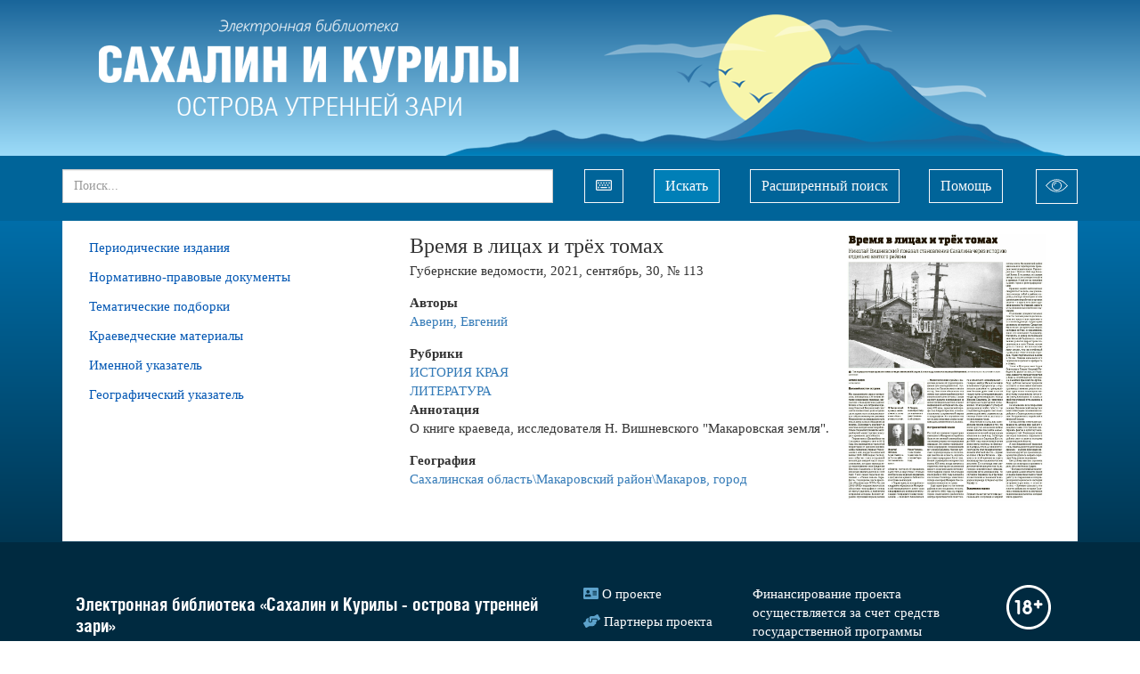

--- FILE ---
content_type: text/html;charset=UTF-8
request_url: https://morningislands.ru/article/2380086
body_size: 21752
content:

<!DOCTYPE html>
<html lang="ru">
<head>
<meta http-equiv='Content-Type' content='text/html; charset=UTF-8'/>
<meta http-equiv="X-UA-Compatible" content="IE=edge">
<!--[if IE]><meta http-equiv="X-UA-Compatible" content="IE=8"/> <![endif]-->
<link href="/static/bootstrap/css/bootstrap.min.css" rel="stylesheet">
<link href="/static/keyboard/keyboard.css" rel="stylesheet">
<link rel="stylesheet" href="/static/styles/jquery-ui.css" />
<link rel="stylesheet" href="/static/select2/css/select2.css" />
<link rel="stylesheet" href="/static/select2/css/select2-bootstrap.css" />
<link rel="stylesheet" href="/static/datepicker/css/bootstrap-datepicker.min.css" />
<link rel="stylesheet" href="/static/fullpage/fullpage.css" >
<link rel="stylesheet" href="/static/lightgallery/css/lightgallery.min.css" />
<link rel="stylesheet" href="/static/lightslider/css/lightslider.min.css" />
<link rel="stylesheet" href="/static/lightgallery/css/topage.css" />
<link rel="stylesheet" href="/static/slider/css/bootstrap-slider.min.css" />
<link href="/static/styles/design.css" rel="stylesheet">
<link href="/static/summernote/summernote.css" rel="stylesheet">
<link href="/static/styles/poorvision.css" rel="stylesheet">
<script type="application/javascript">
window.baseURL = "https://morningislands.ru:443";
window.language = "ru";
window.URL = "https://morningislands.ru/article/2380086";
window.URI = "/article/2380086";
window.fullURL = "https://morningislands.ru/article/2380086";
window.contextPath = "";
window.oType =null;
window.objId =null;
window.parentObjectId =null;
window.parentObjectName =null;
window.searchType =null;
window.RecaptchaOptions = {lang:'ru', theme : 'white'};
</script>
<style>
body { } .header { } .footer { } .row-wrapper-1 { background: linear-gradient(to bottom, rgba(25, 101, 154, 1), rgba(157, 220, 249, 1)) ; } .row-1 { max-width:1140px; } .position-1-1 { } .component-1427080 { } .row-wrapper-2 { background: #006499 ; } .row-2 { max-width:1140px; } .position-2-1 { } .component-1501386 { } .position-2-2 { } .component-1559054 { } .position-2-3 { } .component-1790433 { } .row-wrapper-6 { } .row-6 { max-width:1140px; } .position-6-1 { } .component-1509939 { font-size: 15px ; } .component-1509939 a, .component-1509939 a:hover { color: #0056b3 ; } .component-1509939 .parent-menu-item { background: transparent } .component-1509939 .parent-menu-item:hover, .component-1509939 .parent-menu-item.menu-active, .component-1509939 .parent-menu-item.menu-selected { background: transparent } .component-1509939 .children-menu-item { background: transparent } .component-1509939 .children-menu-item:hover, .component-1509939 .children-menu-item.menu-active { background: transparent } .component-1509939 .children-menu-item a { color: #0056b3 } .position-6-2 { } .component-1532698 { } .row-wrapper-20 { background: rgb(0, 42, 64) ; } .row-20 { max-width:1140px; } .position-20-1 { } .component-1509782 { } .position-20-2 { } .component-1509772 { } .position-20-3 { } .component-1509901 { } .position-20-4 { } .component-1733113 { } .row-wrapper-99 { } .row-99 { max-width:1140px; } .position-99-1 { } .component-1820333 { }
</style>
<style>
@font-face {
font-family: 'HeliosCond';
src: url('/downloadFile?objectId=1504030');
src: local('HeliosCond Bold'), local('HeliosCond-Bold'),
url('/downloadFile?objectId=1504030?#iefix') format('embedded-opentype'),
url('/downloadFile?objectId=1504049') format('woff'),
url('/downloadFile?objectId=1504038') format('truetype');
font-weight: bold;
font-style: normal;
}
@font-face {
font-family: 'HeliosCond';
src: url('/downloadFile?objectId=1504058');
src: local('HeliosCond Bold Italic'), local('HeliosCond-Bold-Italic'),
url('/downloadFile?objectId=1504058?#iefix') format('embedded-opentype'),
url('/downloadFile?objectId=1504077') format('woff'),
url('/downloadFile?objectId=1504066') format('truetype');
font-weight: bold;
font-style: italic;
}
@font-face {
font-family: 'HeliosCond';
src: url('/downloadFile?objectId=1504085');
src: local('HeliosCond Italic'), local('HeliosCond-Italic'),
url('/downloadFile?objectId=1504085?#iefix') format('embedded-opentype'),
url('/downloadFile?objectId=1504101') format('woff'),
url('/downloadFile?objectId=1504093') format('truetype');
font-weight: normal;
font-style: italic;
}
@font-face {
font-family: 'HeliosCond';
src: url('/downloadFile?objectId=1504000');
src: local('HeliosCond Regular'), local('HeliosCond'),
url('/downloadFile?objectId=1504000?#iefix') format('embedded-opentype'),
url('/downloadFile?objectId=1504022') format('woff'),
url('/downloadFile?objectId=1504011') format('truetype');
font-weight: normal;
font-style: normal;
}
html, body { width: 100%; min-width: 1140px;
}
body {
font-family: 'Segoe UI';
font-weight: normal;
font-size: 15px;
}
h4, .h4, h5, .h5, h6, .h6 {
font-family: 'HeliosCond';
font-weight: bold;
margin-bottom: .5rem;
line-height: 1.2;
}
.h4, h4 {
font-size: 24px;
}
h5, .h5 {
font-size: 20px;
}
.position-1-1{
padding-left: 7px;
}
.image-header img{
max-height: 175px;
}
.image-header .image-block{
margin-bottom: 0px;
}
.table tr th{
text-transform: uppercase;
}
.content {
background: linear-gradient(to bottom, #006ea9, #003652);
}
.row-6{
background: white;
}
.table-edition td{
text-align: center;
}
.component-objectlist .object-list-container{
width: 100%;
}
.collection{
margin-top: 0;
min-width: 735px;
}
.collection .imageView {
margin-left: 10px;
margin-right: 10px;
padding: 7px 26px 7px 55px;
}
.collection .imageView > div {
display: table;
overflow: hidden;
border: 1px solid rgb(186, 191, 195);
background: white none repeat scroll 0% 0%;
}
.collection .imageView > div > div{
width: 130px;
text-align: center;
display: table-cell;
vertical-align: middle;
}
.collection .imageView > div > div > div{
width: 130px;
text-align: center;
}
.collection .imageView > div > div > div > img{
max-height: 170px;
max-width: 170px;
width: auto;
height: auto;
margin: 0;
border: 1px solid #fff !important;
vertical-align: middle;
display: table-cell;
}
.collection .object-data .col-xs-12 > div{
display: flex;
justify-content: center;
align-items: center;
}
.collection .object-data .imageView-container{
max-width: 250px;
order: 3;
}
.collection .object-data .attribute-container{
width: 236px;
padding-left: 20px;
}
.collection .object-data{
background: #e9f0f8;
padding-bottom: 0;
}
.position-6-1 {
padding-right: 0;
}
.position-6-2 {
padding-left: 0;
}
.row-20 {
padding-bottom: 4.8rem;
padding-top: 4.8rem;
}
.footer, .footer a {
color: #ffffff;
}
span.footer-icon {
color: #5da2cb;
}
.fa-address-card::before {
content: "\f2bb";
}
.fa-hands-helping::before {
content: "\f4c4";
}
.fa-question-circle::before {
content: "\f059";
}
.fa-envelope::before {
content: "\f0e0";
}
.svg-inline--fa {
display: inline-block;
font-size: inherit;
overflow: visible;
vertical-align: -.125em;
}
svg:not(:root).svg-inline--fa {
overflow: visible;
}
.svg-inline--fa.fa-w-20 {
width: 1.25em;
}
.svg-inline--fa.fa-w-16 {
width: 1em;
}
.svg-inline--fa.fa-w-18 {
width: 1.125em;
}
.row-6{
min-height: 50vh;
}
.group-container {
margin-top: 15px;
}
.component-1509939 .children-menu-item a:hover, .component-1509939 .children-menu-item.menu-active > .menu-item-content a {
color: rgba(204, 0, 0, 1);
}
.tree-block #object-container-1041, .tree-block #object-container-1011, .tree-block #object-container-1013, .tree-block #object-container-1051, .tree-block #object-container-1047, .tree-block #object-container-1019, .tree-block #object-container-1039 {
display: none;
}
.div-table{
color: #2c353a;
background: none repeat scroll 0 0 #ccddef;
margin-left: 10px;
margin-right: 10px;
min-width: 730px;
}
.div-name{
margin-left: 10px;
width: 225px;
display: inline-block;
text-align: center;
}
.div-number{
width: 280px;
display: inline-block;
text-align: center;
}
.div-image{
width: 200px;
display: inline-block;
text-align: center;
}
.component-1501386 .block.padding{
padding: 0;
margin-left: 19px !important;
}
svg:not(:root).svg-inline--fa {
overflow: visible;
}
.svg-inline--fa.fa-w-18 {
width: 1.125em;
}
.svg-inline--fa {
display: inline-block;
font-size: inherit;
height: 1em;
overflow: visible;
vertical-align: -.125em;
}
.keyboard{
margin-left: 35px !important;
margin-right: 35px;
}
.btn-outline-light{
margin-top: 15px;
margin-left: -7px;
}
.form-control {
height: 38px;
border-radius: 0px;
}
.position-2-1 {
padding-left: 0;
padding-right: 0;
}
.component-1501386 {
padding-left: 0;
margin-left: 0;
}
.component-1501386 .btn-search:hover, .component-1501386 .btn-search:active, .component-1501386 .btn-search:focus {
color: #fff;
background-color: #0478ab;
border-color: #ffffff;
}
.component-1501386 a[type="button"]:hover, .position-2-2 .btn:hover, .position-2-3 .btn:hover {
color: #212529;
background-color: #f8f9fa;
border-color: #f8f9fa;
}
.component-1501386 a[type="button"], .component-1501386 .btn, .position-2-2 .btn, .position-2-3 .btn {
display: inline-block;
font-weight: 400;
color: #f8f9fa;
text-align: center;
vertical-align: middle;
cursor: pointer;
-webkit-user-select: none;
-moz-user-select: none;
-ms-user-select: none;
user-select: none;
background-color: transparent;
border: 1px solid #f8f9fa;
padding: 6px 12px;
font-size: 16px;
line-height: 1.5;
border-radius: 0;
transition: color .15s ease-in-out,background-color .15s ease-in-out,border-color .15s ease-in-out,box-shadow .15s ease-in-out;
}
.position-2-3 .btn {
padding: 5px 10px 0px 10px;
margin-left: 5px;
}
.position-2-3 svg{
width: 25px;
}
.component-1501386 .btn-search {
color: #fff;
background-color: #007fb7;
border-color: #ffffff;
}
.keyboard img{
display: none;
}
.keyboard:hover{
color: #212529;
background-color: #f8f9fa;
border-color: #f8f9fa;
}
.component-1733113 img{
width: 50px;
}
.poorvision-row{
text-align: center;
}
.poorvision-all .component-1509939 .parent-menu-item.menu-active > .menu-item-content > a{
color: inherit;
}
.poorvision-all .row-wrapper-1 {
background: transparent;
}
.component-1509939 .parent-menu-item.menu-active > .menu-item-content > a{
color: rgba(204, 0, 0, 1);
font-weight: bold;
}
.poorvision-all .editions .object-data{
margin-bottom: 4px;
}
.poorvision-all button, .poorvision-all button:hover{
border: none;
}
.poorvision-all .component-1501386 a[type="button"], .poorvision-all .component-1501386 .btn, .poorvision-all .position-2-2 .btn {
display: inline-block;
font-weight: 400;
color: inherit;
text-align: center;
vertical-align: middle;
cursor: pointer;
-webkit-user-select: none;
-moz-user-select: none;
-ms-user-select: none;
user-select: none;
background-color: transparent;
border: inherit;
padding: 6px 12px;
font-size: 16px;
line-height: 1.5;
border-radius: 0;
transition: color .15s ease-in-out,background-color .15s ease-in-out,border-color .15s ease-in-out,box-shadow .15s ease-in-out;
}
.poorvision-all .position-2-3 .btn{
display: none;
}
.poorvision-all:not(.poorvison-show-images) img:not(.ym-advanced-informer), .poorvision-all:not(.poorvison-show-images) * img:not(.ym-advanced-informer){
visibility: visible;
}
.header .row-2 .position-2-3 {
padding-right: 0;
padding-left: 0;
}
.header .row-2 .position-2-3 .btn {
float: right;
}
.header .row-2 .position-2-2 {
padding-left: 30px;
padding-right: 0;
}
.modal-dialog {
width: 700px;
margin: 30px auto;
}
.modal-dialog .control-label {
padding-right: 0;
}
.btn-search {
margin-right: 15px;
}
</style>
<title>Электронная библиотека</title>
<title>КАИСА</title>
</head>
<body >
<div class="top_frame" id="top_frame" style="display: none">
<div class="frame_table">
<div class="frame_cell">
<div class="frame_halign" id="video_width">
<div id="close_video"></div>
<div class="controls" id="controls"></div>
<video controls="controls" id="video">
<source id="play_video" src="" type="video/mp4">
</video>
</div>
</div>
</div>
</div>
<div class="top_frame" id="top_frame_audio" style="display: none">
<div class="frame_table">
<div class="frame_cell">
<div class="frame_halign" id="audio_width">
<div id="close_audio"></div>
<div class="audio-icon"></div>
<audio controls="controls" id="audio">
<source id="play_audio" src="" type="audio/mp3">
</audio>
</div>
</div>
</div>
</div>
<div class="page-wrapper">
<div class="header">
<div id="row-wrapper-1" class="row-wrapper row-wrapper-1 ">
<div id="row-1" class="row row-main row-1">
<div class="col-xs-12 position-1-1">
<div class="component component-1427080 image-header no-margin no-padding " style="">
<div class="image-block" style="display: inline-block; ">
<a href="/" >
<img src="/getImage?objectId=1506490&ext=png&size=4" title="«Электронная библиотека «Сахалин и Курилы - острова утренней зари»"
/>
</a>
</div>
</div>
</div>
</div>
</div>
<div id="row-wrapper-2" class="row-wrapper row-wrapper-2 ">
<div id="row-2" class="row row-main row-2">
<div class="col-xs-10 position-2-1">
<div class="component component-1501386 ">
<div class="block padding" style="float: right; margin-left: 10px;">
<a type="button" class="" data-toggle="modal" data-target=".custom-search-dialog">Расширенный поиск</a>
</div>
<div class="block">
<form action="/search" class="search-form simple-search-form">
<div class="input-group">
<input name="p0.v" type="text" class="form-control keyboardInput" aria-label="..."
placeholder="Поиск..."
value="">
<input name="type" type="hidden" value="simple" />
<input type="hidden" value="" name="p0.t">
<input type="hidden" value="" name="p0.d">
<input type="hidden" value="12" name="p0.c">
<input type="hidden" value="2643" name="p0.a">
<div class="input-group-btn">
<button type="button" class="btn btn-default keyboard" title="Виртуальная клавиатура"><img src="&lt;svg class=&#39;svg-inline--fa fa-keyboard fa-w-18&#39; aria-hidden=&#39;true&#39; focusable=&#39;false&#39; data-prefix=&#39;far&#39; data-icon=&#39;keyboard&#39; role=&#39;img&#39; xmlns=&#39;http://www.w3.org/2000/svg&#39; viewBox=&#39;0 0 576 512&#39; data-fa-i2svg=&#39;&#39;&gt;&lt;path fill=&#39;currentColor&#39; d=&#39;M528 64H48C21.49 64 0 85.49 0 112v288c0 26.51 21.49 48 48 48h480c26.51 0 48-21.49 48-48V112c0-26.51-21.49-48-48-48zm8 336c0 4.411-3.589 8-8 8H48c-4.411 0-8-3.589-8-8V112c0-4.411 3.589-8 8-8h480c4.411 0 8 3.589 8 8v288zM170 270v-28c0-6.627-5.373-12-12-12h-28c-6.627 0-12 5.373-12 12v28c0 6.627 5.373 12 12 12h28c6.627 0 12-5.373 12-12zm96 0v-28c0-6.627-5.373-12-12-12h-28c-6.627 0-12 5.373-12 12v28c0 6.627 5.373 12 12 12h28c6.627 0 12-5.373 12-12zm96 0v-28c0-6.627-5.373-12-12-12h-28c-6.627 0-12 5.373-12 12v28c0 6.627 5.373 12 12 12h28c6.627 0 12-5.373 12-12zm96 0v-28c0-6.627-5.373-12-12-12h-28c-6.627 0-12 5.373-12 12v28c0 6.627 5.373 12 12 12h28c6.627 0 12-5.373 12-12zm-336 82v-28c0-6.627-5.373-12-12-12H82c-6.627 0-12 5.373-12 12v28c0 6.627 5.373 12 12 12h28c6.627 0 12-5.373 12-12zm384 0v-28c0-6.627-5.373-12-12-12h-28c-6.627 0-12 5.373-12 12v28c0 6.627 5.373 12 12 12h28c6.627 0 12-5.373 12-12zM122 188v-28c0-6.627-5.373-12-12-12H82c-6.627 0-12 5.373-12 12v28c0 6.627 5.373 12 12 12h28c6.627 0 12-5.373 12-12zm96 0v-28c0-6.627-5.373-12-12-12h-28c-6.627 0-12 5.373-12 12v28c0 6.627 5.373 12 12 12h28c6.627 0 12-5.373 12-12zm96 0v-28c0-6.627-5.373-12-12-12h-28c-6.627 0-12 5.373-12 12v28c0 6.627 5.373 12 12 12h28c6.627 0 12-5.373 12-12zm96 0v-28c0-6.627-5.373-12-12-12h-28c-6.627 0-12 5.373-12 12v28c0 6.627 5.373 12 12 12h28c6.627 0 12-5.373 12-12zm96 0v-28c0-6.627-5.373-12-12-12h-28c-6.627 0-12 5.373-12 12v28c0 6.627 5.373 12 12 12h28c6.627 0 12-5.373 12-12zm-98 158v-16c0-6.627-5.373-12-12-12H180c-6.627 0-12 5.373-12 12v16c0 6.627 5.373 12 12 12h216c6.627 0 12-5.373 12-12z&#39;&gt;&lt;/path&gt;&lt;/svg&gt;" height="16"/></button>
<button type="submit" class="btn btn-default btn-search" aria-label="Left Align">Искать</button>
</div>
</div>
</form>
</div>
</div>
<div class="modal fade custom-search-dialog"
role="dialog" aria-labelledby="myLargeModalLabel">
<div class="modal-dialog ">
<div class="modal-content">
<div class="modal-header">
<button type="button" class="close" data-dismiss="modal" aria-label="Close"><span aria-hidden="true">&times;</span></button>
<h4 class="modal-title">Расширенный поиск</h4>
</div>
<div class="modal-body">
<div style="margin-bottom: 10px;">
<ul id="customSearchTabs" class="nav nav-tabs" role="tablist">
<li role="presentation" class="active">
<a href="#NEWSPAPER"
aria-controls="NEWSPAPER" role="tab"
data-toggle="tab">Газеты</a>
</li>
<li role="presentation" class="">
<a href="#ARTICLES"
aria-controls="ARTICLES" role="tab"
data-toggle="tab">Статьи</a>
</li>
<li role="presentation" class="">
<a href="#NPDOCUMENTS"
aria-controls="NPDOCUMENTS" role="tab"
data-toggle="tab">Нормативно-правовые документы</a>
</li>
</ul>
</div>
<div class="tab-content">
<div role="tabpanel" class="tab-pane active"
id="NEWSPAPER">
<form class="form-horizontal search-form" method="get"
action="/search">
<input name="type" type="hidden" value="custom"/>
<input name="searchObjectType" type="hidden" value="NEWSPAPER"/>
<input name="customSearchUniqueId" type="hidden"
value=""/>
<div class="row">
<div class="col-xs-12 search-params">
<div class="form-group form-group-max search-param" data-index="0"
>
<label for="p0.v"
class="control-label col-sm-3">Название издания</label>
<div class="col-sm-9">
<div class="input-group select2-bootstrap-append">
<select data-ot="1035"
data-advance="false"
name="p0.v"
class="form-control input-max autocomplete">
</select>
</div>
<input type="hidden" value="" name="p0.t">
<input type="hidden" value="" name="p0.d">
<input type="hidden" value="10" name="p0.c">
<input type="hidden" value="1273" name="p0.a">
</div>
</div>
<div class="form-group form-group-max search-param" data-index="1"
>
<label for="p1.v"
class="control-label col-sm-3">Год</label>
<div class="col-sm-9">
<div class="input-group select2-bootstrap-append">
<select data-ot="1037"
data-advance="false"
name="p1.v"
class="form-control input-max autocomplete">
</select>
</div>
<input type="hidden" value="" name="p1.t">
<input type="hidden" value="" name="p1.d">
<input type="hidden" value="10" name="p1.c">
<input type="hidden" value="1275" name="p1.a">
</div>
</div>
<div class="form-group form-group-max search-param" data-index="2"
>
<label for="p2.v"
class="control-label col-sm-3">Месяц</label>
<div class="col-sm-9">
<div class="input-group select2-bootstrap-append">
<select data-ot="1033"
data-advance="false"
name="p2.v"
class="form-control input-max autocomplete">
</select>
</div>
<input type="hidden" value="" name="p2.t">
<input type="hidden" value="" name="p2.d">
<input type="hidden" value="10" name="p2.c">
<input type="hidden" value="1277" name="p2.a">
</div>
</div>
<div class="form-group form-group-max search-param" data-index="3"
>
<label for="p3.v"
class="control-label col-sm-3">День (число)</label>
<div class="col-sm-9">
<div class="input-group ">
<input type="text" data-ot=""
value="" name="p3.v"
class="form-control input-max keyboardInput" >
<div class="input-group-btn">
<button type="button" class="btn btn-default btn-max keyboard" title="Виртуальная клавиатура">
<img src="/static/images/keyboard.png" height="16"/>
</button>
</div>
</div>
<input type="hidden" value="" name="p3.t">
<input type="hidden" value="" name="p3.d">
<input type="hidden" value="10" name="p3.c">
<input type="hidden" value="1181" name="p3.a">
</div>
</div>
<div class="form-group form-group-max search-param" data-index="4"
>
<label for="p4.v"
class="control-label col-sm-3">Номер</label>
<div class="col-sm-9">
<div class="input-group ">
<input type="text" data-ot=""
value="" name="p4.v"
class="form-control input-max keyboardInput" >
<div class="input-group-btn">
<button type="button" class="btn btn-default btn-max keyboard" title="Виртуальная клавиатура">
<img src="/static/images/keyboard.png" height="16"/>
</button>
</div>
</div>
<input type="hidden" value="" name="p4.t">
<input type="hidden" value="" name="p4.d">
<input type="hidden" value="12" name="p4.c">
<input type="hidden" value="1183" name="p4.a">
</div>
</div>
</div>
</div>
<div class="row">
<div class="col-xs-12 text-right">
<button class="btn btn-danger" type="button" onclick="clearForm(this.form);">Очистить</button>
<button data-dismiss="modal" class="btn btn-default" type="button">Отмена</button>
<button class="btn btn-primary" type="submit">Поиск</button>
</div>
</div>
</form>
</div>
<div role="tabpanel" class="tab-pane "
id="ARTICLES">
<form class="form-horizontal search-form" method="get"
action="/search">
<input name="type" type="hidden" value="custom"/>
<input name="searchObjectType" type="hidden" value="ARTICLES"/>
<input name="customSearchUniqueId" type="hidden"
value=""/>
<div class="row">
<div class="col-xs-12 search-params">
<div class="form-group form-group-max search-param" data-index="0"
>
<label for="p0.v"
class="control-label col-sm-3">Название статьи</label>
<div class="col-sm-9">
<div class="input-group ">
<input type="text" data-ot=""
value="" name="p0.v"
class="form-control input-max keyboardInput" >
<div class="input-group-btn">
<button type="button" class="btn btn-default btn-max keyboard" title="Виртуальная клавиатура">
<img src="/static/images/keyboard.png" height="16"/>
</button>
</div>
</div>
<input type="hidden" value="" name="p0.t">
<input type="hidden" value="" name="p0.d">
<input type="hidden" value="12" name="p0.c">
<input type="hidden" value="1205" name="p0.a">
</div>
</div>
<div class="form-group form-group-max search-param" data-index="1"
>
<label for="p1.v"
class="control-label col-sm-3">Рубрика</label>
<div class="col-sm-9">
<div class="input-group select2-bootstrap-append">
<select data-ot="1051"
data-advance="false"
name="p1.v"
class="form-control input-max autocomplete">
</select>
</div>
<input type="hidden" value="" name="p1.t">
<input type="hidden" value="" name="p1.d">
<input type="hidden" value="10" name="p1.c">
<input type="hidden" value="1279" name="p1.a">
</div>
</div>
<div class="form-group form-group-max search-param" data-index="2"
>
<label for="p2.v"
class="control-label col-sm-3">Автор</label>
<div class="col-sm-9">
<div class="input-group select2-bootstrap-append">
<select data-ot="1011"
data-advance="false"
name="p2.v"
class="form-control input-max autocomplete">
</select>
</div>
<input type="hidden" value="" name="p2.t">
<input type="hidden" value="" name="p2.d">
<input type="hidden" value="10" name="p2.c">
<input type="hidden" value="1861287" name="p2.a">
</div>
</div>
<div class="form-group form-group-max search-param" data-index="3"
>
<label for="p3.v"
class="control-label col-sm-3">Персона</label>
<div class="col-sm-9">
<div class="input-group select2-bootstrap-append">
<select data-ot="1011"
data-advance="false"
name="p3.v"
class="form-control input-max autocomplete">
</select>
</div>
<input type="hidden" value="" name="p3.t">
<input type="hidden" value="" name="p3.d">
<input type="hidden" value="10" name="p3.c">
<input type="hidden" value="1281" name="p3.a">
</div>
</div>
</div>
</div>
<div class="row">
<div class="col-xs-12 text-right">
<button class="btn btn-danger" type="button" onclick="clearForm(this.form);">Очистить</button>
<button data-dismiss="modal" class="btn btn-default" type="button">Отмена</button>
<button class="btn btn-primary" type="submit">Поиск</button>
</div>
</div>
</form>
</div>
<div role="tabpanel" class="tab-pane "
id="NPDOCUMENTS">
<form class="form-horizontal search-form" method="get"
action="/search">
<input name="type" type="hidden" value="custom"/>
<input name="searchObjectType" type="hidden" value="NPDOCUMENTS"/>
<input name="customSearchUniqueId" type="hidden"
value=""/>
<div class="row">
<div class="col-xs-12 search-params">
<div class="form-group form-group-max search-param" data-index="0"
>
<label for="p0.v"
class="control-label col-sm-3">Название документа</label>
<div class="col-sm-9">
<div class="input-group ">
<input type="text" data-ot=""
value="" name="p0.v"
class="form-control input-max keyboardInput" >
<div class="input-group-btn">
<button type="button" class="btn btn-default btn-max keyboard" title="Виртуальная клавиатура">
<img src="/static/images/keyboard.png" height="16"/>
</button>
</div>
</div>
<input type="hidden" value="" name="p0.t">
<input type="hidden" value="" name="p0.d">
<input type="hidden" value="12" name="p0.c">
<input type="hidden" value="1861183" name="p0.a">
</div>
</div>
<div class="form-group form-group-max search-param" data-index="1"
>
<label for="p1.v"
class="control-label col-sm-3">Тип документа</label>
<div class="col-sm-9">
<div class="input-group select2-bootstrap-append">
<select data-ot="1045"
data-advance="false"
name="p1.v"
class="form-control input-max autocomplete">
</select>
</div>
<input type="hidden" value="" name="p1.t">
<input type="hidden" value="" name="p1.d">
<input type="hidden" value="10" name="p1.c">
<input type="hidden" value="1299" name="p1.a">
</div>
</div>
<div class="form-group form-group-max search-param" data-index="2"
>
<label for="p2.v"
class="control-label col-sm-3">Год</label>
<div class="col-sm-9">
<div class="input-group select2-bootstrap-append">
<select data-ot="1037"
data-advance="false"
name="p2.v"
class="form-control input-max autocomplete">
</select>
</div>
<input type="hidden" value="" name="p2.t">
<input type="hidden" value="" name="p2.d">
<input type="hidden" value="10" name="p2.c">
<input type="hidden" value="1295" name="p2.a">
</div>
</div>
<div class="form-group form-group-max search-param" data-index="3"
>
<label for="p3.v"
class="control-label col-sm-3">Месяц</label>
<div class="col-sm-9">
<div class="input-group select2-bootstrap-append">
<select data-ot="1033"
data-advance="false"
name="p3.v"
class="form-control input-max autocomplete">
</select>
</div>
<input type="hidden" value="" name="p3.t">
<input type="hidden" value="" name="p3.d">
<input type="hidden" value="10" name="p3.c">
<input type="hidden" value="1297" name="p3.a">
</div>
</div>
<div class="form-group form-group-max search-param" data-index="4"
>
<label for="p4.v"
class="control-label col-sm-3">День (число)</label>
<div class="col-sm-9">
<div class="input-group ">
<input type="text" data-ot=""
value="" name="p4.v"
class="form-control input-max keyboardInput" >
<div class="input-group-btn">
<button type="button" class="btn btn-default btn-max keyboard" title="Виртуальная клавиатура">
<img src="/static/images/keyboard.png" height="16"/>
</button>
</div>
</div>
<input type="hidden" value="" name="p4.t">
<input type="hidden" value="" name="p4.d">
<input type="hidden" value="10" name="p4.c">
<input type="hidden" value="1229" name="p4.a">
</div>
</div>
<div class="form-group form-group-max search-param" data-index="5"
>
<label for="p5.v"
class="control-label col-sm-3">Номер</label>
<div class="col-sm-9">
<div class="input-group ">
<input type="text" data-ot=""
value="" name="p5.v"
class="form-control input-max keyboardInput" >
<div class="input-group-btn">
<button type="button" class="btn btn-default btn-max keyboard" title="Виртуальная клавиатура">
<img src="/static/images/keyboard.png" height="16"/>
</button>
</div>
</div>
<input type="hidden" value="" name="p5.t">
<input type="hidden" value="" name="p5.d">
<input type="hidden" value="12" name="p5.c">
<input type="hidden" value="1231" name="p5.a">
</div>
</div>
</div>
</div>
<div class="row">
<div class="col-xs-12 text-right">
<button class="btn btn-danger" type="button" onclick="clearForm(this.form);">Очистить</button>
<button data-dismiss="modal" class="btn btn-default" type="button">Отмена</button>
<button class="btn btn-primary" type="submit">Поиск</button>
</div>
</div>
</form>
</div>
</div>
</div>
</div>
</div>
</div>
</div>
<div class="col-xs-1 position-2-2">
<a href='/object/1558490' type='button' class='btn btn-outline-light ml-sm-2'>Помощь</a>
</div>
<div class="col-xs-1 position-2-3">
<a href='/poorvision' type='button' class='btn btn-outline-light ml-sm-2'><svg xmlns='http://www.w3.org/2000/svg' xmlns:xlink='http://www.w3.org/1999/xlink' version='1.1' id='Capa_1' x='0px' y='0px' viewBox='0 0 59.2 59.2' style='' xml:space='preserve' ><g><g> <path fill='currentColor' d='M51.062,21.561c-11.889-11.889-31.232-11.889-43.121,0L0,29.501l8.138,8.138c5.944,5.944,13.752,8.917,21.561,8.917 s15.616-2.972,21.561-8.917l7.941-7.941L51.062,21.561z M49.845,36.225c-11.109,11.108-29.184,11.108-40.293,0l-6.724-6.724 l6.527-6.527c11.109-11.108,29.184-11.108,40.293,0l6.724,6.724L49.845,36.225z' /> <path fill='currentColor' d='M28.572,21.57c-3.86,0-7,3.14-7,7c0,0.552,0.448,1,1,1s1-0.448,1-1c0-2.757,2.243-5,5-5c0.552,0,1-0.448,1-1 S29.125,21.57,28.572,21.57z'/> <path fill='currentColor' d='M29.572,16.57c-7.168,0-13,5.832-13,13s5.832,13,13,13s13-5.832,13-13S36.741,16.57,29.572,16.57z M29.572,40.57 c-6.065,0-11-4.935-11-11s4.935-11,11-11s11,4.935,11,11S35.638,40.57,29.572,40.57z'/></g></g> </svg></a>
</div>
</div>
</div>
</div>
<div class="content">
<div id="row-wrapper-6" class="row-wrapper row-wrapper-6 ">
<div id="row-6" class="row row-main row-6">
<div class="col-xs-4 position-6-1">
<div
class="component component-menu component-1509939 ">
<ul class="list-group menu">
<li class="list-group-item
menu-item parent-menu-item
"
>
<div class="menu-item-content">
<a
href="#"
style="padding-left: 0px;"
>
Периодические издания
</a>
</div>
<ul class="list-group menu-item-childrens">
<li class="list-group-item
menu-item children-menu-item
"
style="">
<div class="menu-item-content">
<a
href="/edition/2291541"
style="padding-left: 15px;"
>
Восход
</a>
</div>
</li>
<li class="list-group-item
menu-item children-menu-item
"
style="">
<div class="menu-item-content">
<a
href="/edition/14780"
style="padding-left: 15px;"
>
Губернские ведомости
</a>
</div>
</li>
<li class="list-group-item
menu-item children-menu-item
"
style="">
<div class="menu-item-content">
<a
href="/edition/87990"
style="padding-left: 15px;"
>
Долинская правда
</a>
</div>
</li>
<li class="list-group-item
menu-item children-menu-item
"
style="">
<div class="menu-item-content">
<a
href="/edition/2471278"
style="padding-left: 15px;"
>
Звезда
</a>
</div>
</li>
<li class="list-group-item
menu-item children-menu-item
"
style="">
<div class="menu-item-content">
<a
href="/edition/100512"
style="padding-left: 15px;"
>
Зверьё моё
</a>
</div>
</li>
<li class="list-group-item
menu-item children-menu-item
"
style="">
<div class="menu-item-content">
<a
href="/edition/72570"
style="padding-left: 15px;"
>
Красное знамя
</a>
</div>
</li>
<li class="list-group-item
menu-item children-menu-item
"
style="">
<div class="menu-item-content">
<a
href="/edition/3251940"
style="padding-left: 15px;"
>
Литературный Сахалин
</a>
</div>
</li>
<li class="list-group-item
menu-item children-menu-item
"
style="">
<div class="menu-item-content">
<a
href="/edition/4578"
style="padding-left: 15px;"
>
Молодая Гвардия
</a>
</div>
</li>
<li class="list-group-item
menu-item children-menu-item
"
style="">
<div class="menu-item-content">
<a
href="/edition/87478562"
style="padding-left: 15px;"
>
На рубеже
</a>
</div>
</li>
<li class="list-group-item
menu-item children-menu-item
"
style="">
<div class="menu-item-content">
<a
href="/edition/30708"
style="padding-left: 15px;"
>
Наши острова
</a>
</div>
</li>
<li class="list-group-item
menu-item children-menu-item
"
style="">
<div class="menu-item-content">
<a
href="/edition/2084638"
style="padding-left: 15px;"
>
Нивх диф (Нивхское слово)
</a>
</div>
</li>
<li class="list-group-item
menu-item children-menu-item
"
style="">
<div class="menu-item-content">
<a
href="/edition/99130"
style="padding-left: 15px;"
>
Новая Жизнь
</a>
</div>
</li>
<li class="list-group-item
menu-item children-menu-item
"
style="">
<div class="menu-item-content">
<a
href="/edition/79248"
style="padding-left: 15px;"
>
Позиция
</a>
</div>
</li>
<li class="list-group-item
menu-item children-menu-item
"
style="">
<div class="menu-item-content">
<a
href="/edition/2202610"
style="padding-left: 15px;"
>
Сахалинский нефтяник
</a>
</div>
</li>
<li class="list-group-item
menu-item children-menu-item
"
style="">
<div class="menu-item-content">
<a
href="/edition/4440"
style="padding-left: 15px;"
>
Советский Сахалин
</a>
</div>
</li>
<li class="list-group-item
menu-item children-menu-item
"
style="">
<div class="menu-item-content">
<a
href="/edition/42312"
style="padding-left: 15px;"
>
Тымовский вестник
</a>
</div>
</li>
<li class="list-group-item
menu-item children-menu-item
"
style="">
<div class="menu-item-content">
<a
href="/edition/3336938"
style="padding-left: 15px;"
>
Углегорские ведомости
</a>
</div>
</li>
<li class="list-group-item
menu-item children-menu-item
"
style="">
<div class="menu-item-content">
<a
href="/edition/2410064"
style="padding-left: 15px;"
>
Утро Родины
</a>
</div>
</li>
<li class="list-group-item
menu-item children-menu-item
"
style="">
<div class="menu-item-content">
<a
href="/edition/3012021"
style="padding-left: 15px;"
>
Южно-Сахалинск
</a>
</div>
</li>
<li class="list-group-item
menu-item children-menu-item
"
style="">
<div class="menu-item-content">
<a
href="/edition/89074"
style="padding-left: 15px;"
>
Южно-Сахалинск сегодня
</a>
</div>
</li>
<li class="list-group-item
menu-item children-menu-item
"
style="">
<div class="menu-item-content">
<a
href="/edition/3263970"
style="padding-left: 15px;"
>
Южно-Сахалинск - твоя газета!
</a>
</div>
</li>
</ul>
</li>
<li class="list-group-item
menu-item parent-menu-item
"
>
<div class="menu-item-content">
<a
href="/documents/96516"
style="padding-left: 0px;"
>
Нормативно-правовые документы
</a>
</div>
</li>
<li class="list-group-item
menu-item parent-menu-item
"
>
<div class="menu-item-content">
<a
href="#"
style="padding-left: 0px;"
>
Тематические подборки
</a>
</div>
<ul class="list-group menu-item-childrens">
<li class="list-group-item
menu-item children-menu-item
"
style="">
<div class="menu-item-content">
<a
href="/themes/23448"
style="padding-left: 15px;"
>
Коренные этносы Сахалина
</a>
</div>
</li>
<li class="list-group-item
menu-item children-menu-item
"
style="">
<div class="menu-item-content">
<a
href="/themes/23452"
style="padding-left: 15px;"
>
Сахалинская каторга: страницы истории
</a>
</div>
</li>
<li class="list-group-item
menu-item children-menu-item
"
style="">
<div class="menu-item-content">
<a
href="/themes/3014845"
style="padding-left: 15px;"
>
Хроники XX столетия
</a>
</div>
</li>
<li class="list-group-item
menu-item children-menu-item
"
style="">
<div class="menu-item-content">
<a
href="/themes/23450"
style="padding-left: 15px;"
>
Чехов и Сахалин
</a>
</div>
</li>
</ul>
</li>
<li class="list-group-item
menu-item parent-menu-item
"
>
<div class="menu-item-content">
<a
href="#"
style="padding-left: 0px;"
>
Краеведческие материалы
</a>
</div>
<ul class="list-group menu-item-childrens">
<li class="list-group-item
menu-item children-menu-item
"
style="">
<div class="menu-item-content">
<a
href="/history-materials/412088767"
style="padding-left: 15px;"
>
АВИАЦИЯ
</a>
</div>
</li>
<li class="list-group-item
menu-item children-menu-item
"
style="">
<div class="menu-item-content">
<a
href="/history-materials/16262"
style="padding-left: 15px;"
>
АДМИНИСТРАТИВНО-ТЕРРИТОРИАЛЬНОЕ УСТРОЙСТВО
</a>
</div>
<ul class="list-group menu-item-childrens">
<li class="list-group-item
menu-item children-menu-item
"
style="">
<div class="menu-item-content">
<a
href="/history-materials/105928"
style="padding-left: 30px;"
>
Городские поселения
</a>
</div>
</li>
<li class="list-group-item
menu-item children-menu-item
"
style="">
<div class="menu-item-content">
<a
href="/history-materials/105932"
style="padding-left: 30px;"
>
Муниципальные образования
</a>
</div>
</li>
<li class="list-group-item
menu-item children-menu-item
"
style="">
<div class="menu-item-content">
<a
href="/history-materials/105934"
style="padding-left: 30px;"
>
Округа
</a>
</div>
</li>
<li class="list-group-item
menu-item children-menu-item
"
style="">
<div class="menu-item-content">
<a
href="/history-materials/105936"
style="padding-left: 30px;"
>
Районы
</a>
</div>
</li>
<li class="list-group-item
menu-item children-menu-item
"
style="">
<div class="menu-item-content">
<a
href="/history-materials/105930"
style="padding-left: 30px;"
>
Сельские поселения
</a>
</div>
</li>
</ul>
</li>
<li class="list-group-item
menu-item children-menu-item
"
style="">
<div class="menu-item-content">
<a
href="/history-materials/3487210"
style="padding-left: 15px;"
>
БИЗНЕС
</a>
</div>
</li>
<li class="list-group-item
menu-item children-menu-item
"
style="">
<div class="menu-item-content">
<a
href="/history-materials/2948656"
style="padding-left: 15px;"
>
ВОЕННОЕ ДЕЛО
</a>
</div>
</li>
<li class="list-group-item
menu-item children-menu-item
"
style="">
<div class="menu-item-content">
<a
href="/history-materials/3543701"
style="padding-left: 15px;"
>
Географическая характеристика
</a>
</div>
</li>
<li class="list-group-item
menu-item children-menu-item
"
style="">
<div class="menu-item-content">
<a
href="/history-materials/48198405"
style="padding-left: 15px;"
>
ГОСУДАРСТВЕННАЯ СИМВОЛИКА
</a>
</div>
</li>
<li class="list-group-item
menu-item children-menu-item
"
style="">
<div class="menu-item-content">
<a
href="/history-materials/4478"
style="padding-left: 15px;"
>
ГОСУДАРСТВЕННОЕ УПРАВЛЕНИЕ
</a>
</div>
<ul class="list-group menu-item-childrens">
<li class="list-group-item
menu-item children-menu-item
"
style="">
<div class="menu-item-content">
<a
href="/history-materials/107156"
style="padding-left: 30px;"
>
Агентство ЗАГС
</a>
</div>
</li>
<li class="list-group-item
menu-item children-menu-item
"
style="">
<div class="menu-item-content">
<a
href="/history-materials/119514"
style="padding-left: 30px;"
>
Агентство по информационным технологиям и связи
</a>
</div>
</li>
<li class="list-group-item
menu-item children-menu-item
"
style="">
<div class="menu-item-content">
<a
href="/history-materials/107814"
style="padding-left: 30px;"
>
Армия РФ
</a>
</div>
<ul class="list-group menu-item-childrens">
<li class="list-group-item
menu-item children-menu-item
"
style="">
<div class="menu-item-content">
<a
href="/history-materials/132724"
style="padding-left: 45px;"
>
Военнослужащие
</a>
</div>
</li>
</ul>
</li>
<li class="list-group-item
menu-item children-menu-item
"
style="">
<div class="menu-item-content">
<a
href="/history-materials/121348"
style="padding-left: 30px;"
>
Государственные услуги
</a>
</div>
<ul class="list-group menu-item-childrens">
<li class="list-group-item
menu-item children-menu-item
"
style="">
<div class="menu-item-content">
<a
href="/history-materials/132840"
style="padding-left: 45px;"
>
Многофункциональный центр
</a>
</div>
</li>
</ul>
</li>
<li class="list-group-item
menu-item children-menu-item
"
style="">
<div class="menu-item-content">
<a
href="/history-materials/106318"
style="padding-left: 30px;"
>
Кадры
</a>
</div>
<ul class="list-group menu-item-childrens">
<li class="list-group-item
menu-item children-menu-item
"
style="">
<div class="menu-item-content">
<a
href="/history-materials/132766"
style="padding-left: 45px;"
>
Подготовка управленческих кадров
</a>
</div>
</li>
</ul>
</li>
<li class="list-group-item
menu-item children-menu-item
"
style="">
<div class="menu-item-content">
<a
href="/history-materials/106022"
style="padding-left: 30px;"
>
Органы власти
</a>
</div>
<ul class="list-group menu-item-childrens">
<li class="list-group-item
menu-item children-menu-item
"
style="">
<div class="menu-item-content">
<a
href="/history-materials/132794"
style="padding-left: 45px;"
>
Администрация г. Южно-Сахалинска
</a>
</div>
</li>
<li class="list-group-item
menu-item children-menu-item
"
style="">
<div class="menu-item-content">
<a
href="/history-materials/132788"
style="padding-left: 45px;"
>
Городское Собрание
</a>
</div>
</li>
<li class="list-group-item
menu-item children-menu-item
"
style="">
<div class="menu-item-content">
<a
href="/history-materials/132784"
style="padding-left: 45px;"
>
Государственная дума
</a>
</div>
<ul class="list-group menu-item-childrens">
<li class="list-group-item
menu-item children-menu-item
"
style="">
<div class="menu-item-content">
<a
href="/history-materials/133564"
style="padding-left: 60px;"
>
Депутаты
</a>
</div>
</li>
</ul>
</li>
<li class="list-group-item
menu-item children-menu-item
"
style="">
<div class="menu-item-content">
<a
href="/history-materials/132748"
style="padding-left: 45px;"
>
Губернатор
</a>
</div>
</li>
<li class="list-group-item
menu-item children-menu-item
"
style="">
<div class="menu-item-content">
<a
href="/history-materials/132786"
style="padding-left: 45px;"
>
Мэр
</a>
</div>
</li>
<li class="list-group-item
menu-item children-menu-item
"
style="">
<div class="menu-item-content">
<a
href="/history-materials/132758"
style="padding-left: 45px;"
>
Полпред президента РФ
</a>
</div>
</li>
<li class="list-group-item
menu-item children-menu-item
"
style="">
<div class="menu-item-content">
<a
href="/history-materials/132736"
style="padding-left: 45px;"
>
Правительство Сахалинской области
</a>
</div>
</li>
<li class="list-group-item
menu-item children-menu-item
"
style="">
<div class="menu-item-content">
<a
href="/history-materials/132740"
style="padding-left: 45px;"
>
Президент РФ
</a>
</div>
</li>
<li class="list-group-item
menu-item children-menu-item
"
style="">
<div class="menu-item-content">
<a
href="/history-materials/132830"
style="padding-left: 45px;"
>
Премьер- министр РФ
</a>
</div>
</li>
<li class="list-group-item
menu-item children-menu-item
"
style="">
<div class="menu-item-content">
<a
href="/history-materials/132726"
style="padding-left: 45px;"
>
Сахалинская областная Дума
</a>
</div>
<ul class="list-group menu-item-childrens">
<li class="list-group-item
menu-item children-menu-item
"
style="">
<div class="menu-item-content">
<a
href="/history-materials/133530"
style="padding-left: 60px;"
>
Депутаты
</a>
</div>
</li>
<li class="list-group-item
menu-item children-menu-item
"
style="">
<div class="menu-item-content">
<a
href="/history-materials/133562"
style="padding-left: 60px;"
>
Законодательство
</a>
</div>
</li>
</ul>
</li>
</ul>
</li>
<li class="list-group-item
menu-item children-menu-item
"
style="">
<div class="menu-item-content">
<a
href="/history-materials/106060"
style="padding-left: 30px;"
>
Органы внутренних дел
</a>
</div>
<ul class="list-group menu-item-childrens">
<li class="list-group-item
menu-item children-menu-item
"
style="">
<div class="menu-item-content">
<a
href="/history-materials/132658"
style="padding-left: 45px;"
>
Милиция
</a>
</div>
</li>
<li class="list-group-item
menu-item children-menu-item
"
style="">
<div class="menu-item-content">
<a
href="/history-materials/132764"
style="padding-left: 45px;"
>
Полиция (с 1 марта 2011 г.)
</a>
</div>
<ul class="list-group menu-item-childrens">
<li class="list-group-item
menu-item children-menu-item
"
style="">
<div class="menu-item-content">
<a
href="/history-materials/133516"
style="padding-left: 60px;"
>
Патрульно-постовая служба (ГИБДД)
</a>
</div>
<ul class="list-group menu-item-childrens">
<li class="list-group-item
menu-item children-menu-item
"
style="">
<div class="menu-item-content">
<a
href="/history-materials/133590"
style="padding-left: 75px;"
>
Дорожно-транспортные происшествия
</a>
</div>
</li>
</ul>
</li>
</ul>
</li>
<li class="list-group-item
menu-item children-menu-item
"
style="">
<div class="menu-item-content">
<a
href="/history-materials/132668"
style="padding-left: 45px;"
>
Противопожарная служба
</a>
</div>
</li>
</ul>
</li>
<li class="list-group-item
menu-item children-menu-item
"
style="">
<div class="menu-item-content">
<a
href="/history-materials/106598"
style="padding-left: 30px;"
>
Органы государственной безопасности
</a>
</div>
<ul class="list-group menu-item-childrens">
<li class="list-group-item
menu-item children-menu-item
"
style="">
<div class="menu-item-content">
<a
href="/history-materials/132666"
style="padding-left: 45px;"
>
Пограничные войска
</a>
</div>
</li>
<li class="list-group-item
menu-item children-menu-item
"
style="">
<div class="menu-item-content">
<a
href="/history-materials/132694"
style="padding-left: 45px;"
>
Управление Федеральной службы по контролю за оборотом наркотиков (УФСКН)
</a>
</div>
</li>
</ul>
</li>
<li class="list-group-item
menu-item children-menu-item
"
style="">
<div class="menu-item-content">
<a
href="/history-materials/106606"
style="padding-left: 30px;"
>
Органы юстиции
</a>
</div>
<ul class="list-group menu-item-childrens">
<li class="list-group-item
menu-item children-menu-item
"
style="">
<div class="menu-item-content">
<a
href="/history-materials/132796"
style="padding-left: 45px;"
>
Адвокат
</a>
</div>
</li>
<li class="list-group-item
menu-item children-menu-item
"
style="">
<div class="menu-item-content">
<a
href="/history-materials/132760"
style="padding-left: 45px;"
>
Нотариус
</a>
</div>
</li>
<li class="list-group-item
menu-item children-menu-item
"
style="">
<div class="menu-item-content">
<a
href="/history-materials/132700"
style="padding-left: 45px;"
>
Прокуратура
</a>
</div>
</li>
<li class="list-group-item
menu-item children-menu-item
"
style="">
<div class="menu-item-content">
<a
href="/history-materials/132672"
style="padding-left: 45px;"
>
Суд
</a>
</div>
<ul class="list-group menu-item-childrens">
<li class="list-group-item
menu-item children-menu-item
"
style="">
<div class="menu-item-content">
<a
href="/history-materials/133518"
style="padding-left: 60px;"
>
Судебные приставы
</a>
</div>
</li>
</ul>
</li>
</ul>
</li>
<li class="list-group-item
menu-item children-menu-item
"
style="">
<div class="menu-item-content">
<a
href="/history-materials/111052"
style="padding-left: 30px;"
>
Сахалинский областной центр информатизации
</a>
</div>
</li>
<li class="list-group-item
menu-item children-menu-item
"
style="">
<div class="menu-item-content">
<a
href="/history-materials/106954"
style="padding-left: 30px;"
>
Сахалинское областное агентство по труду
</a>
</div>
</li>
<li class="list-group-item
menu-item children-menu-item
"
style="">
<div class="menu-item-content">
<a
href="/history-materials/106108"
style="padding-left: 30px;"
>
Служба по чрезвычайным ситуациям
</a>
</div>
<ul class="list-group menu-item-childrens">
<li class="list-group-item
menu-item children-menu-item
"
style="">
<div class="menu-item-content">
<a
href="/history-materials/132880"
style="padding-left: 45px;"
>
Поисковые отряды
</a>
</div>
</li>
</ul>
</li>
<li class="list-group-item
menu-item children-menu-item
"
style="">
<div class="menu-item-content">
<a
href="/history-materials/107386"
style="padding-left: 30px;"
>
Таможенная служба
</a>
</div>
</li>
<li class="list-group-item
menu-item children-menu-item
"
style="">
<div class="menu-item-content">
<a
href="/history-materials/106266"
style="padding-left: 30px;"
>
Управление федеральной антимонопольной службы (УФАС)
</a>
</div>
</li>
<li class="list-group-item
menu-item children-menu-item
"
style="">
<div class="menu-item-content">
<a
href="/history-materials/111738"
style="padding-left: 30px;"
>
Управление федеральной службы государственной регистрации, кадастра и картографии
</a>
</div>
</li>
<li class="list-group-item
menu-item children-menu-item
"
style="">
<div class="menu-item-content">
<a
href="/history-materials/106526"
style="padding-left: 30px;"
>
Федеральная миграционная служба (ФМС)
</a>
</div>
<ul class="list-group menu-item-childrens">
<li class="list-group-item
menu-item children-menu-item
"
style="">
<div class="menu-item-content">
<a
href="/history-materials/132692"
style="padding-left: 45px;"
>
Паспортно-визовая служба
</a>
</div>
</li>
</ul>
</li>
</ul>
</li>
<li class="list-group-item
menu-item children-menu-item
"
style="">
<div class="menu-item-content">
<a
href="/history-materials/4504"
style="padding-left: 15px;"
>
ЖИЛИЩНО-КОММУНАЛЬНОЕ ХОЗЯЙСТВО
</a>
</div>
<ul class="list-group menu-item-childrens">
<li class="list-group-item
menu-item children-menu-item
"
style="">
<div class="menu-item-content">
<a
href="/history-materials/108828"
style="padding-left: 30px;"
>
Благоустройство
</a>
</div>
</li>
<li class="list-group-item
menu-item children-menu-item
"
style="">
<div class="menu-item-content">
<a
href="/history-materials/112382"
style="padding-left: 30px;"
>
Капитальный ремонт зданий
</a>
</div>
</li>
</ul>
</li>
<li class="list-group-item
menu-item children-menu-item
"
style="">
<div class="menu-item-content">
<a
href="/history-materials/4480"
style="padding-left: 15px;"
>
ЗДРАВООХРАНЕНИЕ
</a>
</div>
<ul class="list-group menu-item-childrens">
<li class="list-group-item
menu-item children-menu-item
"
style="">
<div class="menu-item-content">
<a
href="/history-materials/106014"
style="padding-left: 30px;"
>
Аптеки
</a>
</div>
<ul class="list-group menu-item-childrens">
<li class="list-group-item
menu-item children-menu-item
"
style="">
<div class="menu-item-content">
<a
href="/history-materials/132716"
style="padding-left: 45px;"
>
Лекарства
</a>
</div>
</li>
</ul>
</li>
<li class="list-group-item
menu-item children-menu-item
"
style="">
<div class="menu-item-content">
<a
href="/history-materials/106018"
style="padding-left: 30px;"
>
Диспансеры
</a>
</div>
</li>
<li class="list-group-item
menu-item children-menu-item
"
style="">
<div class="menu-item-content">
<a
href="/history-materials/108742"
style="padding-left: 30px;"
>
Здоровье населения
</a>
</div>
<ul class="list-group menu-item-childrens">
<li class="list-group-item
menu-item children-menu-item
"
style="">
<div class="menu-item-content">
<a
href="/history-materials/132652"
style="padding-left: 45px;"
>
Санитарно- просветительная работа: борьба с алкоголем, курением, наркотиками
</a>
</div>
</li>
</ul>
</li>
<li class="list-group-item
menu-item children-menu-item
"
style="">
<div class="menu-item-content">
<a
href="/history-materials/106016"
style="padding-left: 30px;"
>
Поликлиники и больницы
</a>
</div>
<ul class="list-group menu-item-childrens">
<li class="list-group-item
menu-item children-menu-item
"
style="">
<div class="menu-item-content">
<a
href="/history-materials/132842"
style="padding-left: 45px;"
>
Медицинские работники
</a>
</div>
</li>
</ul>
</li>
<li class="list-group-item
menu-item children-menu-item
"
style="">
<div class="menu-item-content">
<a
href="/history-materials/106020"
style="padding-left: 30px;"
>
Санатории
</a>
</div>
<ul class="list-group menu-item-childrens">
<li class="list-group-item
menu-item children-menu-item
"
style="">
<div class="menu-item-content">
<a
href="/history-materials/132892"
style="padding-left: 45px;"
>
Реабилитационные центры
</a>
</div>
</li>
</ul>
</li>
<li class="list-group-item
menu-item children-menu-item
"
style="">
<div class="menu-item-content">
<a
href="/history-materials/111856"
style="padding-left: 30px;"
>
Санитарно-эпидемиологическая служба
</a>
</div>
</li>
</ul>
</li>
<li class="list-group-item
menu-item children-menu-item
"
style="">
<div class="menu-item-content">
<a
href="/history-materials/3566158"
style="padding-left: 15px;"
>
ЗЕМЛЯКИ
</a>
</div>
</li>
<li class="list-group-item
menu-item children-menu-item
"
style="">
<div class="menu-item-content">
<a
href="/history-materials/32480"
style="padding-left: 15px;"
>
ИСКУССТВО
</a>
</div>
<ul class="list-group menu-item-childrens">
<li class="list-group-item
menu-item children-menu-item
"
style="">
<div class="menu-item-content">
<a
href="/history-materials/116478"
style="padding-left: 30px;"
>
Архитектура
</a>
</div>
<ul class="list-group menu-item-childrens">
<li class="list-group-item
menu-item children-menu-item
"
style="">
<div class="menu-item-content">
<a
href="/history-materials/132646"
style="padding-left: 45px;"
>
Архитектурные памятники
</a>
</div>
</li>
</ul>
</li>
<li class="list-group-item
menu-item children-menu-item
"
style="">
<div class="menu-item-content">
<a
href="/history-materials/116480"
style="padding-left: 30px;"
>
Балет. Танцы
</a>
</div>
</li>
<li class="list-group-item
menu-item children-menu-item
"
style="">
<div class="menu-item-content">
<a
href="/history-materials/116482"
style="padding-left: 30px;"
>
Изобразительное искусство
</a>
</div>
<ul class="list-group menu-item-childrens">
<li class="list-group-item
menu-item children-menu-item
"
style="">
<div class="menu-item-content">
<a
href="/history-materials/132806"
style="padding-left: 45px;"
>
Графика
</a>
</div>
</li>
<li class="list-group-item
menu-item children-menu-item
"
style="">
<div class="menu-item-content">
<a
href="/history-materials/132810"
style="padding-left: 45px;"
>
Декоративно-прикладное искусство
</a>
</div>
<ul class="list-group menu-item-childrens">
<li class="list-group-item
menu-item children-menu-item
"
style="">
<div class="menu-item-content">
<a
href="/history-materials/133528"
style="padding-left: 60px;"
>
Флористика
</a>
</div>
</li>
<li class="list-group-item
menu-item children-menu-item
"
style="">
<div class="menu-item-content">
<a
href="/history-materials/133574"
style="padding-left: 60px;"
>
Художественные промыслы и ремесла
</a>
</div>
</li>
</ul>
</li>
<li class="list-group-item
menu-item children-menu-item
"
style="">
<div class="menu-item-content">
<a
href="/history-materials/132804"
style="padding-left: 45px;"
>
Живопись
</a>
</div>
</li>
<li class="list-group-item
menu-item children-menu-item
"
style="">
<div class="menu-item-content">
<a
href="/history-materials/132802"
style="padding-left: 45px;"
>
Скульптура
</a>
</div>
</li>
<li class="list-group-item
menu-item children-menu-item
"
style="">
<div class="menu-item-content">
<a
href="/history-materials/132808"
style="padding-left: 45px;"
>
Фотоискусство
</a>
</div>
</li>
</ul>
</li>
<li class="list-group-item
menu-item children-menu-item
"
style="">
<div class="menu-item-content">
<a
href="/history-materials/105988"
style="padding-left: 30px;"
>
Кино
</a>
</div>
</li>
<li class="list-group-item
menu-item children-menu-item
"
style="">
<div class="menu-item-content">
<a
href="/history-materials/116484"
style="padding-left: 30px;"
>
Музыка
</a>
</div>
</li>
<li class="list-group-item
menu-item children-menu-item
"
style="">
<div class="menu-item-content">
<a
href="/history-materials/105992"
style="padding-left: 30px;"
>
Творческие объединения, кружки, клубы
</a>
</div>
</li>
<li class="list-group-item
menu-item children-menu-item
"
style="">
<div class="menu-item-content">
<a
href="/history-materials/116488"
style="padding-left: 30px;"
>
Театр
</a>
</div>
</li>
</ul>
</li>
<li class="list-group-item
menu-item children-menu-item
"
style="">
<div class="menu-item-content">
<a
href="/history-materials/23362"
style="padding-left: 15px;"
>
ИСТОРИЯ
</a>
</div>
<ul class="list-group menu-item-childrens">
<li class="list-group-item
menu-item children-menu-item
"
style="">
<div class="menu-item-content">
<a
href="/history-materials/110084"
style="padding-left: 30px;"
>
Археология
</a>
</div>
<ul class="list-group menu-item-childrens">
<li class="list-group-item
menu-item children-menu-item
"
style="">
<div class="menu-item-content">
<a
href="/history-materials/132642"
style="padding-left: 45px;"
>
Археологические памятники
</a>
</div>
</li>
</ul>
</li>
<li class="list-group-item
menu-item children-menu-item
"
style="">
<div class="menu-item-content">
<a
href="/history-materials/106640"
style="padding-left: 30px;"
>
Геральдика. Награды, отличия
</a>
</div>
</li>
</ul>
</li>
<li class="list-group-item
menu-item children-menu-item
"
style="">
<div class="menu-item-content">
<a
href="/history-materials/4482"
style="padding-left: 15px;"
>
ИСТОРИЯ КРАЯ
</a>
</div>
<ul class="list-group menu-item-childrens">
<li class="list-group-item
menu-item children-menu-item
"
style="">
<div class="menu-item-content">
<a
href="/history-materials/106002"
style="padding-left: 30px;"
>
1854 – 1905 гг.
</a>
</div>
</li>
<li class="list-group-item
menu-item children-menu-item
"
style="">
<div class="menu-item-content">
<a
href="/history-materials/106004"
style="padding-left: 30px;"
>
1906 – 1917 гг.
</a>
</div>
</li>
<li class="list-group-item
menu-item children-menu-item
"
style="">
<div class="menu-item-content">
<a
href="/history-materials/106006"
style="padding-left: 30px;"
>
1918 – 1925 гг.
</a>
</div>
</li>
<li class="list-group-item
menu-item children-menu-item
"
style="">
<div class="menu-item-content">
<a
href="/history-materials/106008"
style="padding-left: 30px;"
>
1925 – 1945 гг.
</a>
</div>
</li>
<li class="list-group-item
menu-item children-menu-item
"
style="">
<div class="menu-item-content">
<a
href="/history-materials/106010"
style="padding-left: 30px;"
>
1945 – 1991 гг.
</a>
</div>
</li>
<li class="list-group-item
menu-item children-menu-item
"
style="">
<div class="menu-item-content">
<a
href="/history-materials/106012"
style="padding-left: 30px;"
>
1992 – 2009 гг.
</a>
</div>
</li>
<li class="list-group-item
menu-item children-menu-item
"
style="">
<div class="menu-item-content">
<a
href="/history-materials/105996"
style="padding-left: 30px;"
>
Древнейшая история
</a>
</div>
</li>
<li class="list-group-item
menu-item children-menu-item
"
style="">
<div class="menu-item-content">
<a
href="/history-materials/105918"
style="padding-left: 30px;"
>
Каторга и ссылка
</a>
</div>
</li>
<li class="list-group-item
menu-item children-menu-item
"
style="">
<div class="menu-item-content">
<a
href="/history-materials/105998"
style="padding-left: 30px;"
>
Средние века
</a>
</div>
</li>
<li class="list-group-item
menu-item children-menu-item
"
style="">
<div class="menu-item-content">
<a
href="/history-materials/106742"
style="padding-left: 30px;"
>
Участники боевых действий в Афганистане
</a>
</div>
</li>
<li class="list-group-item
menu-item children-menu-item
"
style="">
<div class="menu-item-content">
<a
href="/history-materials/106638"
style="padding-left: 30px;"
>
Участники Великой Отечественной войны
</a>
</div>
</li>
<li class="list-group-item
menu-item children-menu-item
"
style="">
<div class="menu-item-content">
<a
href="/history-materials/122010"
style="padding-left: 30px;"
>
Участники трудового фронта
</a>
</div>
</li>
<li class="list-group-item
menu-item children-menu-item
"
style="">
<div class="menu-item-content">
<a
href="/history-materials/106000"
style="padding-left: 30px;"
>
Эпоха географических открытий
</a>
</div>
</li>
</ul>
</li>
<li class="list-group-item
menu-item children-menu-item
"
style="">
<div class="menu-item-content">
<a
href="/history-materials/33642"
style="padding-left: 15px;"
>
КНИЖНОЕ ДЕЛО
</a>
</div>
<ul class="list-group menu-item-childrens">
<li class="list-group-item
menu-item children-menu-item
"
style="">
<div class="menu-item-content">
<a
href="/history-materials/105982"
style="padding-left: 30px;"
>
Издательское дело
</a>
</div>
</li>
<li class="list-group-item
menu-item children-menu-item
"
style="">
<div class="menu-item-content">
<a
href="/history-materials/105984"
style="padding-left: 30px;"
>
Книжная торговля
</a>
</div>
</li>
</ul>
</li>
<li class="list-group-item
menu-item children-menu-item
"
style="">
<div class="menu-item-content">
<a
href="/history-materials/2361761"
style="padding-left: 15px;"
>
КУЛИНАРИЯ
</a>
</div>
</li>
<li class="list-group-item
menu-item children-menu-item
"
style="">
<div class="menu-item-content">
<a
href="/history-materials/4484"
style="padding-left: 15px;"
>
КУЛЬТУРА
</a>
</div>
<ul class="list-group menu-item-childrens">
<li class="list-group-item
menu-item children-menu-item
"
style="">
<div class="menu-item-content">
<a
href="/history-materials/105958"
style="padding-left: 30px;"
>
Архивы
</a>
</div>
<ul class="list-group menu-item-childrens">
<li class="list-group-item
menu-item children-menu-item
"
style="">
<div class="menu-item-content">
<a
href="/history-materials/132660"
style="padding-left: 45px;"
>
Федеральная архивная служба
</a>
</div>
</li>
</ul>
</li>
<li class="list-group-item
menu-item children-menu-item
"
style="">
<div class="menu-item-content">
<a
href="/history-materials/105986"
style="padding-left: 30px;"
>
Библиотеки
</a>
</div>
</li>
<li class="list-group-item
menu-item children-menu-item
"
style="">
<div class="menu-item-content">
<a
href="/history-materials/130494"
style="padding-left: 30px;"
>
Выставки
</a>
</div>
</li>
<li class="list-group-item
menu-item children-menu-item
"
style="">
<div class="menu-item-content">
<a
href="/history-materials/105994"
style="padding-left: 30px;"
>
Выставочные залы, галереи
</a>
</div>
</li>
<li class="list-group-item
menu-item children-menu-item
"
style="">
<div class="menu-item-content">
<a
href="/history-materials/111078"
style="padding-left: 30px;"
>
Дворцы культуры
</a>
</div>
</li>
<li class="list-group-item
menu-item children-menu-item
"
style="">
<div class="menu-item-content">
<a
href="/history-materials/105990"
style="padding-left: 30px;"
>
Музеи
</a>
</div>
</li>
<li class="list-group-item
menu-item children-menu-item
"
style="">
<div class="menu-item-content">
<a
href="/history-materials/116486"
style="padding-left: 30px;"
>
Фестивали. Смотры. Конкурсы
</a>
</div>
<ul class="list-group menu-item-childrens">
<li class="list-group-item
menu-item children-menu-item
"
style="">
<div class="menu-item-content">
<a
href="/history-materials/132812"
style="padding-left: 45px;"
>
Театрализованные праздники
</a>
</div>
</li>
</ul>
</li>
<li class="list-group-item
menu-item children-menu-item
"
style="">
<div class="menu-item-content">
<a
href="/history-materials/126796"
style="padding-left: 30px;"
>
Форум
</a>
</div>
</li>
</ul>
</li>
<li class="list-group-item
menu-item children-menu-item
"
style="">
<div class="menu-item-content">
<a
href="/history-materials/13780"
style="padding-left: 15px;"
>
ЛИТЕРАТУРА
</a>
</div>
</li>
<li class="list-group-item
menu-item children-menu-item
"
style="">
<div class="menu-item-content">
<a
href="/history-materials/411948050"
style="padding-left: 15px;"
>
МАТЕРИНСТВО
</a>
</div>
</li>
<li class="list-group-item
menu-item children-menu-item
"
style="">
<div class="menu-item-content">
<a
href="/history-materials/4490"
style="padding-left: 15px;"
>
НАСЕЛЕНИЕ
</a>
</div>
<ul class="list-group menu-item-childrens">
<li class="list-group-item
menu-item children-menu-item
"
style="">
<div class="menu-item-content">
<a
href="/history-materials/105964"
style="padding-left: 30px;"
>
Демография
</a>
</div>
</li>
<li class="list-group-item
menu-item children-menu-item
"
style="">
<div class="menu-item-content">
<a
href="/history-materials/126782"
style="padding-left: 30px;"
>
Многонациональное
</a>
</div>
</li>
<li class="list-group-item
menu-item children-menu-item
"
style="">
<div class="menu-item-content">
<a
href="/history-materials/124024"
style="padding-left: 30px;"
>
Почетные граждане Сахалинской области
</a>
</div>
</li>
<li class="list-group-item
menu-item children-menu-item
"
style="">
<div class="menu-item-content">
<a
href="/history-materials/107832"
style="padding-left: 30px;"
>
Семья
</a>
</div>
<ul class="list-group menu-item-childrens">
<li class="list-group-item
menu-item children-menu-item
"
style="">
<div class="menu-item-content">
<a
href="/history-materials/132864"
style="padding-left: 45px;"
>
Многодетная семья
</a>
</div>
</li>
</ul>
</li>
<li class="list-group-item
menu-item children-menu-item
"
style="">
<div class="menu-item-content">
<a
href="/history-materials/105966"
style="padding-left: 30px;"
>
Сословия
</a>
</div>
<ul class="list-group menu-item-childrens">
<li class="list-group-item
menu-item children-menu-item
"
style="">
<div class="menu-item-content">
<a
href="/history-materials/132690"
style="padding-left: 45px;"
>
Казаки
</a>
</div>
</li>
</ul>
</li>
<li class="list-group-item
menu-item children-menu-item
"
style="">
<div class="menu-item-content">
<a
href="/history-materials/106066"
style="padding-left: 30px;"
>
Социальные группы
</a>
</div>
<ul class="list-group menu-item-childrens">
<li class="list-group-item
menu-item children-menu-item
"
style="">
<div class="menu-item-content">
<a
href="/history-materials/132682"
style="padding-left: 45px;"
>
Дети
</a>
</div>
<ul class="list-group menu-item-childrens">
<li class="list-group-item
menu-item children-menu-item
"
style="">
<div class="menu-item-content">
<a
href="/history-materials/133584"
style="padding-left: 60px;"
>
Инвалиды
</a>
</div>
</li>
</ul>
</li>
<li class="list-group-item
menu-item children-menu-item
"
style="">
<div class="menu-item-content">
<a
href="/history-materials/132684"
style="padding-left: 45px;"
>
Женщины
</a>
</div>
</li>
<li class="list-group-item
menu-item children-menu-item
"
style="">
<div class="menu-item-content">
<a
href="/history-materials/132680"
style="padding-left: 45px;"
>
Иммигранты
</a>
</div>
</li>
<li class="list-group-item
menu-item children-menu-item
"
style="">
<div class="menu-item-content">
<a
href="/history-materials/132686"
style="padding-left: 45px;"
>
Инвалиды
</a>
</div>
</li>
<li class="list-group-item
menu-item children-menu-item
"
style="">
<div class="menu-item-content">
<a
href="/history-materials/132742"
style="padding-left: 45px;"
>
Молодежь
</a>
</div>
</li>
<li class="list-group-item
menu-item children-menu-item
"
style="">
<div class="menu-item-content">
<a
href="/history-materials/132754"
style="padding-left: 45px;"
>
Наркоманы
</a>
</div>
</li>
<li class="list-group-item
menu-item children-menu-item
"
style="">
<div class="menu-item-content">
<a
href="/history-materials/132688"
style="padding-left: 45px;"
>
Пенсионеры
</a>
</div>
</li>
<li class="list-group-item
menu-item children-menu-item
"
style="">
<div class="menu-item-content">
<a
href="/history-materials/132782"
style="padding-left: 45px;"
>
Эмигранты
</a>
</div>
</li>
</ul>
</li>
<li class="list-group-item
menu-item children-menu-item
"
style="">
<div class="menu-item-content">
<a
href="/history-materials/105968"
style="padding-left: 30px;"
>
Этнические группы
</a>
</div>
<ul class="list-group menu-item-childrens">
<li class="list-group-item
menu-item children-menu-item
"
style="">
<div class="menu-item-content">
<a
href="/history-materials/132860"
style="padding-left: 45px;"
>
Алтайцы
</a>
</div>
</li>
<li class="list-group-item
menu-item children-menu-item
"
style="">
<div class="menu-item-content">
<a
href="/history-materials/132862"
style="padding-left: 45px;"
>
Армяне
</a>
</div>
</li>
<li class="list-group-item
menu-item children-menu-item
"
style="">
<div class="menu-item-content">
<a
href="/history-materials/132872"
style="padding-left: 45px;"
>
Башкиры
</a>
</div>
</li>
<li class="list-group-item
menu-item children-menu-item
"
style="">
<div class="menu-item-content">
<a
href="/history-materials/132844"
style="padding-left: 45px;"
>
Буряты
</a>
</div>
</li>
<li class="list-group-item
menu-item children-menu-item
"
style="">
<div class="menu-item-content">
<a
href="/history-materials/132708"
style="padding-left: 45px;"
>
Киргизы
</a>
</div>
</li>
<li class="list-group-item
menu-item children-menu-item
"
style="">
<div class="menu-item-content">
<a
href="/history-materials/132696"
style="padding-left: 45px;"
>
Корейцы
</a>
</div>
</li>
<li class="list-group-item
menu-item children-menu-item
"
style="">
<div class="menu-item-content">
<a
href="/history-materials/132718"
style="padding-left: 45px;"
>
Коренные малочисленные народы
</a>
</div>
<ul class="list-group menu-item-childrens">
<li class="list-group-item
menu-item children-menu-item
"
style="">
<div class="menu-item-content">
<a
href="/history-materials/133566"
style="padding-left: 60px;"
>
Айны
</a>
</div>
</li>
</ul>
</li>
<li class="list-group-item
menu-item children-menu-item
"
style="">
<div class="menu-item-content">
<a
href="/history-materials/132854"
style="padding-left: 45px;"
>
Таджики
</a>
</div>
</li>
<li class="list-group-item
menu-item children-menu-item
"
style="">
<div class="menu-item-content">
<a
href="/history-materials/132706"
style="padding-left: 45px;"
>
Татары
</a>
</div>
</li>
<li class="list-group-item
menu-item children-menu-item
"
style="">
<div class="menu-item-content">
<a
href="/history-materials/132710"
style="padding-left: 45px;"
>
Узбеки
</a>
</div>
</li>
<li class="list-group-item
menu-item children-menu-item
"
style="">
<div class="menu-item-content">
<a
href="/history-materials/132846"
style="padding-left: 45px;"
>
Украинцы
</a>
</div>
</li>
<li class="list-group-item
menu-item children-menu-item
"
style="">
<div class="menu-item-content">
<a
href="/history-materials/132850"
style="padding-left: 45px;"
>
Якуты
</a>
</div>
</li>
</ul>
</li>
</ul>
</li>
<li class="list-group-item
menu-item children-menu-item
"
style="">
<div class="menu-item-content">
<a
href="/history-materials/4492"
style="padding-left: 15px;"
>
НАУКА
</a>
</div>
<ul class="list-group menu-item-childrens">
<li class="list-group-item
menu-item children-menu-item
"
style="">
<div class="menu-item-content">
<a
href="/history-materials/121550"
style="padding-left: 30px;"
>
Инновации
</a>
</div>
</li>
<li class="list-group-item
menu-item children-menu-item
"
style="">
<div class="menu-item-content">
<a
href="/history-materials/105962"
style="padding-left: 30px;"
>
Научные и проектные учреждения
</a>
</div>
</li>
<li class="list-group-item
menu-item children-menu-item
"
style="">
<div class="menu-item-content">
<a
href="/history-materials/105960"
style="padding-left: 30px;"
>
Научные общества
</a>
</div>
</li>
<li class="list-group-item
menu-item children-menu-item
"
style="">
<div class="menu-item-content">
<a
href="/history-materials/116908"
style="padding-left: 30px;"
>
Ученые
</a>
</div>
</li>
</ul>
</li>
<li class="list-group-item
menu-item children-menu-item
"
style="">
<div class="menu-item-content">
<a
href="/history-materials/3399885"
style="padding-left: 15px;"
>
НЕКОММЕРЧЕСКИЕ ОБЪЕДИНЕНИЯ
</a>
</div>
</li>
<li class="list-group-item
menu-item children-menu-item
"
style="">
<div class="menu-item-content">
<a
href="/history-materials/3399899"
style="padding-left: 15px;"
>
НЕКОММЕРЧЕСКИЕ ОРГАНИЗАЦИИ
</a>
</div>
</li>
<li class="list-group-item
menu-item children-menu-item
"
style="">
<div class="menu-item-content">
<a
href="/history-materials/4488"
style="padding-left: 15px;"
>
ОБРАЗОВАНИЕ
</a>
</div>
<ul class="list-group menu-item-childrens">
<li class="list-group-item
menu-item children-menu-item
"
style="">
<div class="menu-item-content">
<a
href="/history-materials/105970"
style="padding-left: 30px;"
>
Высшие учебные заведения
</a>
</div>
<ul class="list-group menu-item-childrens">
<li class="list-group-item
menu-item children-menu-item
"
style="">
<div class="menu-item-content">
<a
href="/history-materials/132874"
style="padding-left: 45px;"
>
Студенческие отряды
</a>
</div>
</li>
</ul>
</li>
<li class="list-group-item
menu-item children-menu-item
"
style="">
<div class="menu-item-content">
<a
href="/history-materials/122744"
style="padding-left: 30px;"
>
Дополнительное образование
</a>
</div>
</li>
<li class="list-group-item
menu-item children-menu-item
"
style="">
<div class="menu-item-content">
<a
href="/history-materials/108478"
style="padding-left: 30px;"
>
Дошкольное образование
</a>
</div>
</li>
<li class="list-group-item
menu-item children-menu-item
"
style="">
<div class="menu-item-content">
<a
href="/history-materials/123462"
style="padding-left: 30px;"
>
Образовательные проекты
</a>
</div>
<ul class="list-group menu-item-childrens">
<li class="list-group-item
menu-item children-menu-item
"
style="">
<div class="menu-item-content">
<a
href="/history-materials/132870"
style="padding-left: 45px;"
>
Экологический лагерь
</a>
</div>
</li>
</ul>
</li>
<li class="list-group-item
menu-item children-menu-item
"
style="">
<div class="menu-item-content">
<a
href="/history-materials/114750"
style="padding-left: 30px;"
>
Образовательные учреждение для детей-сирот и детей, оставшихся без попечения родителей
</a>
</div>
</li>
<li class="list-group-item
menu-item children-menu-item
"
style="">
<div class="menu-item-content">
<a
href="/history-materials/105972"
style="padding-left: 30px;"
>
Общеобразовательные школы, лицеи
</a>
</div>
<ul class="list-group menu-item-childrens">
<li class="list-group-item
menu-item children-menu-item
"
style="">
<div class="menu-item-content">
<a
href="/history-materials/132848"
style="padding-left: 45px;"
>
Летний отдых
</a>
</div>
</li>
<li class="list-group-item
menu-item children-menu-item
"
style="">
<div class="menu-item-content">
<a
href="/history-materials/132852"
style="padding-left: 45px;"
>
Учителя
</a>
</div>
</li>
</ul>
</li>
<li class="list-group-item
menu-item children-menu-item
"
style="">
<div class="menu-item-content">
<a
href="/history-materials/112126"
style="padding-left: 30px;"
>
Специальные (коррекционные) школы
</a>
</div>
</li>
<li class="list-group-item
menu-item children-menu-item
"
style="">
<div class="menu-item-content">
<a
href="/history-materials/105974"
style="padding-left: 30px;"
>
Среднее профессиональное образование
</a>
</div>
</li>
</ul>
</li>
<li class="list-group-item
menu-item children-menu-item
"
style="">
<div class="menu-item-content">
<a
href="/history-materials/4494"
style="padding-left: 15px;"
>
ОБЩЕСТВЕННАЯ ЖИЗНЬ (ОБЩЕСТВЕННЫЕ ДВИЖЕНИЯ)
</a>
</div>
<ul class="list-group menu-item-childrens">
<li class="list-group-item
menu-item children-menu-item
"
style="">
<div class="menu-item-content">
<a
href="/history-materials/105952"
style="padding-left: 30px;"
>
Благотворительность
</a>
</div>
</li>
<li class="list-group-item
menu-item children-menu-item
"
style="">
<div class="menu-item-content">
<a
href="/history-materials/116800"
style="padding-left: 30px;"
>
Молодежное движение
</a>
</div>
<ul class="list-group menu-item-childrens">
<li class="list-group-item
menu-item children-menu-item
"
style="">
<div class="menu-item-content">
<a
href="/history-materials/132866"
style="padding-left: 45px;"
>
Волонтеры
</a>
</div>
</li>
</ul>
</li>
<li class="list-group-item
menu-item children-menu-item
"
style="">
<div class="menu-item-content">
<a
href="/history-materials/121640"
style="padding-left: 30px;"
>
Общероссийский национальный фронт (ОНФ)
</a>
</div>
</li>
<li class="list-group-item
menu-item children-menu-item
"
style="">
<div class="menu-item-content">
<a
href="/history-materials/121654"
style="padding-left: 30px;"
>
Общественная приемная
</a>
</div>
</li>
<li class="list-group-item
menu-item children-menu-item
"
style="">
<div class="menu-item-content">
<a
href="/history-materials/105954"
style="padding-left: 30px;"
>
Общественные организации и объединения
</a>
</div>
<ul class="list-group menu-item-childrens">
<li class="list-group-item
menu-item children-menu-item
"
style="">
<div class="menu-item-content">
<a
href="/history-materials/132820"
style="padding-left: 45px;"
>
Общественная палата
</a>
</div>
</li>
</ul>
</li>
<li class="list-group-item
menu-item children-menu-item
"
style="">
<div class="menu-item-content">
<a
href="/history-materials/116798"
style="padding-left: 30px;"
>
Профсоюзное движение
</a>
</div>
</li>
</ul>
</li>
<li class="list-group-item
menu-item children-menu-item
"
style="">
<div class="menu-item-content">
<a
href="/history-materials/3566547"
style="padding-left: 15px;"
>
ОБЩЕСТВО
</a>
</div>
</li>
<li class="list-group-item
menu-item children-menu-item
"
style="">
<div class="menu-item-content">
<a
href="/history-materials/3486167"
style="padding-left: 15px;"
>
ПАМЯТЬ
</a>
</div>
</li>
<li class="list-group-item
menu-item children-menu-item
"
style="">
<div class="menu-item-content">
<a
href="/history-materials/32850"
style="padding-left: 15px;"
>
ПОЛИТИКА
</a>
</div>
<ul class="list-group menu-item-childrens">
<li class="list-group-item
menu-item children-menu-item
"
style="">
<div class="menu-item-content">
<a
href="/history-materials/110122"
style="padding-left: 30px;"
>
Выборы
</a>
</div>
<ul class="list-group menu-item-childrens">
<li class="list-group-item
menu-item children-menu-item
"
style="">
<div class="menu-item-content">
<a
href="/history-materials/132774"
style="padding-left: 45px;"
>
Избирательная комиссия
</a>
</div>
</li>
</ul>
</li>
<li class="list-group-item
menu-item children-menu-item
"
style="">
<div class="menu-item-content">
<a
href="/history-materials/110682"
style="padding-left: 30px;"
>
Дипломатические отношения
</a>
</div>
<ul class="list-group menu-item-childrens">
<li class="list-group-item
menu-item children-menu-item
"
style="">
<div class="menu-item-content">
<a
href="/history-materials/132644"
style="padding-left: 45px;"
>
Дипломатические представительства
</a>
</div>
</li>
</ul>
</li>
<li class="list-group-item
menu-item children-menu-item
"
style="">
<div class="menu-item-content">
<a
href="/history-materials/105956"
style="padding-left: 30px;"
>
Политические партии и организации
</a>
</div>
</li>
</ul>
</li>
<li class="list-group-item
menu-item children-menu-item
"
style="">
<div class="menu-item-content">
<a
href="/history-materials/13160"
style="padding-left: 15px;"
>
ПРАВО
</a>
</div>
<ul class="list-group menu-item-childrens">
<li class="list-group-item
menu-item children-menu-item
"
style="">
<div class="menu-item-content">
<a
href="/history-materials/106608"
style="padding-left: 30px;"
>
Гражданское право
</a>
</div>
<ul class="list-group menu-item-childrens">
<li class="list-group-item
menu-item children-menu-item
"
style="">
<div class="menu-item-content">
<a
href="/history-materials/132720"
style="padding-left: 45px;"
>
Защита прав потребителей
</a>
</div>
</li>
</ul>
</li>
<li class="list-group-item
menu-item children-menu-item
"
style="">
<div class="menu-item-content">
<a
href="/history-materials/116648"
style="padding-left: 30px;"
>
Земельное право
</a>
</div>
</li>
<li class="list-group-item
menu-item children-menu-item
"
style="">
<div class="menu-item-content">
<a
href="/history-materials/116624"
style="padding-left: 30px;"
>
Избирательное право
</a>
</div>
</li>
<li class="list-group-item
menu-item children-menu-item
"
style="">
<div class="menu-item-content">
<a
href="/history-materials/116796"
style="padding-left: 30px;"
>
Семейное право
</a>
</div>
</li>
<li class="list-group-item
menu-item children-menu-item
"
style="">
<div class="menu-item-content">
<a
href="/history-materials/116872"
style="padding-left: 30px;"
>
Трудовое право
</a>
</div>
<ul class="list-group menu-item-childrens">
<li class="list-group-item
menu-item children-menu-item
"
style="">
<div class="menu-item-content">
<a
href="/history-materials/132776"
style="padding-left: 45px;"
>
Охрана труда
</a>
</div>
</li>
</ul>
</li>
<li class="list-group-item
menu-item children-menu-item
"
style="">
<div class="menu-item-content">
<a
href="/history-materials/106604"
style="padding-left: 30px;"
>
Уголовное право
</a>
</div>
<ul class="list-group menu-item-childrens">
<li class="list-group-item
menu-item children-menu-item
"
style="">
<div class="menu-item-content">
<a
href="/history-materials/132714"
style="padding-left: 45px;"
>
Коррупция
</a>
</div>
</li>
<li class="list-group-item
menu-item children-menu-item
"
style="">
<div class="menu-item-content">
<a
href="/history-materials/132670"
style="padding-left: 45px;"
>
Незаконный оборот наркотиков
</a>
</div>
</li>
</ul>
</li>
</ul>
</li>
<li class="list-group-item
menu-item children-menu-item
"
style="">
<div class="menu-item-content">
<a
href="/history-materials/3480816"
style="padding-left: 15px;"
>
ПРАВОПОРЯДОК
</a>
</div>
</li>
<li class="list-group-item
menu-item children-menu-item
"
style="">
<div class="menu-item-content">
<a
href="/history-materials/3401035"
style="padding-left: 15px;"
>
ПРАЗДНИКИ
</a>
</div>
</li>
<li class="list-group-item
menu-item children-menu-item
"
style="">
<div class="menu-item-content">
<a
href="/history-materials/4496"
style="padding-left: 15px;"
>
ПРИРОДA
</a>
</div>
<ul class="list-group menu-item-childrens">
<li class="list-group-item
menu-item children-menu-item
"
style="">
<div class="menu-item-content">
<a
href="/history-materials/105948"
style="padding-left: 30px;"
>
Географическая характеристика
</a>
</div>
</li>
<li class="list-group-item
menu-item children-menu-item
"
style="">
<div class="menu-item-content">
<a
href="/history-materials/105942"
style="padding-left: 30px;"
>
Геологическая характеристика
</a>
</div>
<ul class="list-group menu-item-childrens">
<li class="list-group-item
menu-item children-menu-item
"
style="">
<div class="menu-item-content">
<a
href="/history-materials/132744"
style="padding-left: 45px;"
>
Вулканы
</a>
</div>
</li>
<li class="list-group-item
menu-item children-menu-item
"
style="">
<div class="menu-item-content">
<a
href="/history-materials/132816"
style="padding-left: 45px;"
>
Полезные ископаемые
</a>
</div>
</li>
</ul>
</li>
<li class="list-group-item
menu-item children-menu-item
"
style="">
<div class="menu-item-content">
<a
href="/history-materials/113158"
style="padding-left: 30px;"
>
Геофизическая характеристика
</a>
</div>
<ul class="list-group menu-item-childrens">
<li class="list-group-item
menu-item children-menu-item
"
style="">
<div class="menu-item-content">
<a
href="/history-materials/132630"
style="padding-left: 45px;"
>
Гидрология
</a>
</div>
<ul class="list-group menu-item-childrens">
<li class="list-group-item
menu-item children-menu-item
"
style="">
<div class="menu-item-content">
<a
href="/history-materials/133508"
style="padding-left: 60px;"
>
Водоемы и водотоки
</a>
</div>
<ul class="list-group menu-item-childrens">
<li class="list-group-item
menu-item children-menu-item
"
style="">
<div class="menu-item-content">
<a
href="/history-materials/133604"
style="padding-left: 75px;"
>
Скважины
</a>
</div>
</li>
</ul>
</li>
<li class="list-group-item
menu-item children-menu-item
"
style="">
<div class="menu-item-content">
<a
href="/history-materials/133542"
style="padding-left: 60px;"
>
Наводнения
</a>
</div>
</li>
<li class="list-group-item
menu-item children-menu-item
"
style="">
<div class="menu-item-content">
<a
href="/history-materials/133536"
style="padding-left: 60px;"
>
Океанология
</a>
</div>
</li>
<li class="list-group-item
menu-item children-menu-item
"
style="">
<div class="menu-item-content">
<a
href="/history-materials/133538"
style="padding-left: 60px;"
>
Цунами
</a>
</div>
</li>
</ul>
</li>
<li class="list-group-item
menu-item children-menu-item
"
style="">
<div class="menu-item-content">
<a
href="/history-materials/132780"
style="padding-left: 45px;"
>
Гляциология
</a>
</div>
</li>
<li class="list-group-item
menu-item children-menu-item
"
style="">
<div class="menu-item-content">
<a
href="/history-materials/132634"
style="padding-left: 45px;"
>
Климат
</a>
</div>
<ul class="list-group menu-item-childrens">
<li class="list-group-item
menu-item children-menu-item
"
style="">
<div class="menu-item-content">
<a
href="/history-materials/133550"
style="padding-left: 60px;"
>
Атмосферный воздух
</a>
</div>
</li>
<li class="list-group-item
menu-item children-menu-item
"
style="">
<div class="menu-item-content">
<a
href="/history-materials/133548"
style="padding-left: 60px;"
>
Циклоны
</a>
</div>
</li>
</ul>
</li>
<li class="list-group-item
menu-item children-menu-item
"
style="">
<div class="menu-item-content">
<a
href="/history-materials/132834"
style="padding-left: 45px;"
>
Метеорология
</a>
</div>
</li>
<li class="list-group-item
menu-item children-menu-item
"
style="">
<div class="menu-item-content">
<a
href="/history-materials/132712"
style="padding-left: 45px;"
>
Сейсмология
</a>
</div>
<ul class="list-group menu-item-childrens">
<li class="list-group-item
menu-item children-menu-item
"
style="">
<div class="menu-item-content">
<a
href="/history-materials/133510"
style="padding-left: 60px;"
>
Землетрясения
</a>
</div>
</li>
</ul>
</li>
</ul>
</li>
<li class="list-group-item
menu-item children-menu-item
"
style="">
<div class="menu-item-content">
<a
href="/history-materials/105944"
style="padding-left: 30px;"
>
Животный мир
</a>
</div>
</li>
<li class="list-group-item
menu-item children-menu-item
"
style="">
<div class="menu-item-content">
<a
href="/history-materials/105946"
style="padding-left: 30px;"
>
Природопользование, экология, охрана природы
</a>
</div>
<ul class="list-group menu-item-childrens">
<li class="list-group-item
menu-item children-menu-item
"
style="">
<div class="menu-item-content">
<a
href="/history-materials/132632"
style="padding-left: 45px;"
>
Заказники, заповедники
</a>
</div>
<ul class="list-group menu-item-childrens">
<li class="list-group-item
menu-item children-menu-item
"
style="">
<div class="menu-item-content">
<a
href="/history-materials/133526"
style="padding-left: 60px;"
>
Парки, зоологические парки (зоопарки)
</a>
</div>
</li>
</ul>
</li>
<li class="list-group-item
menu-item children-menu-item
"
style="">
<div class="menu-item-content">
<a
href="/history-materials/132762"
style="padding-left: 45px;"
>
Уникальные природные достопримечательности
</a>
</div>
</li>
</ul>
</li>
<li class="list-group-item
menu-item children-menu-item
"
style="">
<div class="menu-item-content">
<a
href="/history-materials/105950"
style="padding-left: 30px;"
>
Растительный мир
</a>
</div>
</li>
</ul>
</li>
<li class="list-group-item
menu-item children-menu-item
"
style="">
<div class="menu-item-content">
<a
href="/history-materials/3598946"
style="padding-left: 15px;"
>
ПРОФЕССИИ
</a>
</div>
</li>
<li class="list-group-item
menu-item children-menu-item
"
style="">
<div class="menu-item-content">
<a
href="/history-materials/4498"
style="padding-left: 15px;"
>
РЕЛИГИЯ. ЦЕРКОВЬ
</a>
</div>
<ul class="list-group menu-item-childrens">
<li class="list-group-item
menu-item children-menu-item
"
style="">
<div class="menu-item-content">
<a
href="/history-materials/124026"
style="padding-left: 30px;"
>
Мусульмане
</a>
</div>
</li>
<li class="list-group-item
menu-item children-menu-item
"
style="">
<div class="menu-item-content">
<a
href="/history-materials/105938"
style="padding-left: 30px;"
>
Религиозные объединения
</a>
</div>
</li>
<li class="list-group-item
menu-item children-menu-item
"
style="">
<div class="menu-item-content">
<a
href="/history-materials/105940"
style="padding-left: 30px;"
>
Храмы
</a>
</div>
</li>
</ul>
</li>
<li class="list-group-item
menu-item children-menu-item
"
style="">
<div class="menu-item-content">
<a
href="/history-materials/3566985"
style="padding-left: 15px;"
>
САХАЛИНЦЫ
</a>
</div>
</li>
<li class="list-group-item
menu-item children-menu-item
"
style="">
<div class="menu-item-content">
<a
href="/history-materials/3670699"
style="padding-left: 15px;"
>
СОТРУДНИЧЕСТВО
</a>
</div>
</li>
<li class="list-group-item
menu-item children-menu-item
"
style="">
<div class="menu-item-content">
<a
href="/history-materials/4486"
style="padding-left: 15px;"
>
СРЕДСТВА МАССОВОЙ ИНФОРМАЦИИ
</a>
</div>
<ul class="list-group menu-item-childrens">
<li class="list-group-item
menu-item children-menu-item
"
style="">
<div class="menu-item-content">
<a
href="/history-materials/109644"
style="padding-left: 30px;"
>
Журналистика
</a>
</div>
</li>
<li class="list-group-item
menu-item children-menu-item
"
style="">
<div class="menu-item-content">
<a
href="/history-materials/105976"
style="padding-left: 30px;"
>
Периодические издания
</a>
</div>
<ul class="list-group menu-item-childrens">
<li class="list-group-item
menu-item children-menu-item
"
style="">
<div class="menu-item-content">
<a
href="/history-materials/132636"
style="padding-left: 45px;"
>
Газеты
</a>
</div>
</li>
<li class="list-group-item
menu-item children-menu-item
"
style="">
<div class="menu-item-content">
<a
href="/history-materials/132638"
style="padding-left: 45px;"
>
Журналы
</a>
</div>
</li>
<li class="list-group-item
menu-item children-menu-item
"
style="">
<div class="menu-item-content">
<a
href="/history-materials/132640"
style="padding-left: 45px;"
>
Интернет-издания
</a>
</div>
</li>
</ul>
</li>
<li class="list-group-item
menu-item children-menu-item
"
style="">
<div class="menu-item-content">
<a
href="/history-materials/105978"
style="padding-left: 30px;"
>
Радио
</a>
</div>
</li>
<li class="list-group-item
menu-item children-menu-item
"
style="">
<div class="menu-item-content">
<a
href="/history-materials/105980"
style="padding-left: 30px;"
>
Телевидение
</a>
</div>
</li>
</ul>
</li>
<li class="list-group-item
menu-item children-menu-item
"
style="">
<div class="menu-item-content">
<a
href="/history-materials/33314"
style="padding-left: 15px;"
>
СТРОИТЕЛЬСТВО
</a>
</div>
<ul class="list-group menu-item-childrens">
<li class="list-group-item
menu-item children-menu-item
"
style="">
<div class="menu-item-content">
<a
href="/history-materials/116656"
style="padding-left: 30px;"
>
Жилищное строительство
</a>
</div>
<ul class="list-group menu-item-childrens">
<li class="list-group-item
menu-item children-menu-item
"
style="">
<div class="menu-item-content">
<a
href="/history-materials/132886"
style="padding-left: 45px;"
>
Ремонт жилых домов
</a>
</div>
</li>
</ul>
</li>
<li class="list-group-item
menu-item children-menu-item
"
style="">
<div class="menu-item-content">
<a
href="/history-materials/116660"
style="padding-left: 30px;"
>
Общественные здания и сооружения
</a>
</div>
</li>
<li class="list-group-item
menu-item children-menu-item
"
style="">
<div class="menu-item-content">
<a
href="/history-materials/110402"
style="padding-left: 30px;"
>
Сейсмоусиление зданий
</a>
</div>
</li>
<li class="list-group-item
menu-item children-menu-item
"
style="">
<div class="menu-item-content">
<a
href="/history-materials/117762"
style="padding-left: 30px;"
>
Транспортное строительство
</a>
</div>
<ul class="list-group menu-item-childrens">
<li class="list-group-item
menu-item children-menu-item
"
style="">
<div class="menu-item-content">
<a
href="/history-materials/132662"
style="padding-left: 45px;"
>
Автомобильные дороги
</a>
</div>
</li>
</ul>
</li>
</ul>
</li>
<li class="list-group-item
menu-item children-menu-item
"
style="">
<div class="menu-item-content">
<a
href="/history-materials/3480641"
style="padding-left: 15px;"
>
ТВОРЧЕСТВО
</a>
</div>
</li>
<li class="list-group-item
menu-item children-menu-item
"
style="">
<div class="menu-item-content">
<a
href="/history-materials/4500"
style="padding-left: 15px;"
>
ТОПОГРАФИЯ И ТОПОНИМИКА
</a>
</div>
<ul class="list-group menu-item-childrens">
<li class="list-group-item
menu-item children-menu-item
"
style="">
<div class="menu-item-content">
<a
href="/history-materials/105926"
style="padding-left: 30px;"
>
Города
</a>
</div>
</li>
<li class="list-group-item
menu-item children-menu-item
"
style="">
<div class="menu-item-content">
<a
href="/history-materials/114956"
style="padding-left: 30px;"
>
Улицы
</a>
</div>
</li>
</ul>
</li>
<li class="list-group-item
menu-item children-menu-item
"
style="">
<div class="menu-item-content">
<a
href="/history-materials/4502"
style="padding-left: 15px;"
>
ТУРИЗМ, ФИЗИЧЕСКАЯ КУЛЬТУРА И СПОРТ
</a>
</div>
<ul class="list-group menu-item-childrens">
<li class="list-group-item
menu-item children-menu-item
"
style="">
<div class="menu-item-content">
<a
href="/history-materials/123778"
style="padding-left: 30px;"
>
Альпинизм
</a>
</div>
</li>
<li class="list-group-item
menu-item children-menu-item
"
style="">
<div class="menu-item-content">
<a
href="/history-materials/116566"
style="padding-left: 30px;"
>
Туризм
</a>
</div>
</li>
<li class="list-group-item
menu-item children-menu-item
"
style="">
<div class="menu-item-content">
<a
href="/history-materials/116568"
style="padding-left: 30px;"
>
Физическая культура и спорт
</a>
</div>
<ul class="list-group menu-item-childrens">
<li class="list-group-item
menu-item children-menu-item
"
style="">
<div class="menu-item-content">
<a
href="/history-materials/132814"
style="padding-left: 45px;"
>
Виды спорта
</a>
</div>
<ul class="list-group menu-item-childrens">
<li class="list-group-item
menu-item children-menu-item
"
style="">
<div class="menu-item-content">
<a
href="/history-materials/133582"
style="padding-left: 60px;"
>
Шахматы
</a>
</div>
</li>
</ul>
</li>
<li class="list-group-item
menu-item children-menu-item
"
style="">
<div class="menu-item-content">
<a
href="/history-materials/132624"
style="padding-left: 45px;"
>
Спортивные организации, клубы
</a>
</div>
</li>
<li class="list-group-item
menu-item children-menu-item
"
style="">
<div class="menu-item-content">
<a
href="/history-materials/132626"
style="padding-left: 45px;"
>
Спортивные сооружения
</a>
</div>
</li>
<li class="list-group-item
menu-item children-menu-item
"
style="">
<div class="menu-item-content">
<a
href="/history-materials/132628"
style="padding-left: 45px;"
>
Спортивные соревнования
</a>
</div>
<ul class="list-group menu-item-childrens">
<li class="list-group-item
menu-item children-menu-item
"
style="">
<div class="menu-item-content">
<a
href="/history-materials/133578"
style="padding-left: 60px;"
>
Турниры
</a>
</div>
</li>
</ul>
</li>
</ul>
</li>
</ul>
</li>
<li class="list-group-item
menu-item children-menu-item
"
style="">
<div class="menu-item-content">
<a
href="/history-materials/2363114"
style="padding-left: 15px;"
>
Управление Министерства внутренних дел (МВД)
</a>
</div>
</li>
<li class="list-group-item
menu-item children-menu-item
"
style="">
<div class="menu-item-content">
<a
href="/history-materials/4466"
style="padding-left: 15px;"
>
ЭКОНОМИКА
</a>
</div>
<ul class="list-group menu-item-childrens">
<li class="list-group-item
menu-item children-menu-item
"
style="">
<div class="menu-item-content">
<a
href="/history-materials/105920"
style="padding-left: 30px;"
>
Бытовое обслуживание и общественное питание
</a>
</div>
<ul class="list-group menu-item-childrens">
<li class="list-group-item
menu-item children-menu-item
"
style="">
<div class="menu-item-content">
<a
href="/history-materials/132676"
style="padding-left: 45px;"
>
Гостиницы
</a>
</div>
</li>
<li class="list-group-item
menu-item children-menu-item
"
style="">
<div class="menu-item-content">
<a
href="/history-materials/132884"
style="padding-left: 45px;"
>
Хостелы
</a>
</div>
</li>
</ul>
</li>
<li class="list-group-item
menu-item children-menu-item
"
style="">
<div class="menu-item-content">
<a
href="/history-materials/106470"
style="padding-left: 30px;"
>
Время
</a>
</div>
</li>
<li class="list-group-item
menu-item children-menu-item
"
style="">
<div class="menu-item-content">
<a
href="/history-materials/121402"
style="padding-left: 30px;"
>
Инвестиции
</a>
</div>
</li>
<li class="list-group-item
menu-item children-menu-item
"
style="">
<div class="menu-item-content">
<a
href="/history-materials/110190"
style="padding-left: 30px;"
>
Предпринимательство
</a>
</div>
<ul class="list-group menu-item-childrens">
<li class="list-group-item
menu-item children-menu-item
"
style="">
<div class="menu-item-content">
<a
href="/history-materials/132856"
style="padding-left: 45px;"
>
Фермерские хозяйства
</a>
</div>
</li>
</ul>
</li>
<li class="list-group-item
menu-item children-menu-item
"
style="">
<div class="menu-item-content">
<a
href="/history-materials/105916"
style="padding-left: 30px;"
>
Промышленность
</a>
</div>
<ul class="list-group menu-item-childrens">
<li class="list-group-item
menu-item children-menu-item
"
style="">
<div class="menu-item-content">
<a
href="/history-materials/132620"
style="padding-left: 45px;"
>
Агропромышленный комплекс
</a>
</div>
<ul class="list-group menu-item-childrens">
<li class="list-group-item
menu-item children-menu-item
"
style="">
<div class="menu-item-content">
<a
href="/history-materials/133520"
style="padding-left: 60px;"
>
Ветеринария
</a>
</div>
</li>
<li class="list-group-item
menu-item children-menu-item
"
style="">
<div class="menu-item-content">
<a
href="/history-materials/133514"
style="padding-left: 60px;"
>
Животноводство
</a>
</div>
</li>
<li class="list-group-item
menu-item children-menu-item
"
style="">
<div class="menu-item-content">
<a
href="/history-materials/133568"
style="padding-left: 60px;"
>
Овощеводство
</a>
</div>
</li>
<li class="list-group-item
menu-item children-menu-item
"
style="">
<div class="menu-item-content">
<a
href="/history-materials/133586"
style="padding-left: 60px;"
>
Растениеводство
</a>
</div>
</li>
<li class="list-group-item
menu-item children-menu-item
"
style="">
<div class="menu-item-content">
<a
href="/history-materials/133540"
style="padding-left: 60px;"
>
Садоводческие товарищества
</a>
</div>
</li>
</ul>
</li>
<li class="list-group-item
menu-item children-menu-item
"
style="">
<div class="menu-item-content">
<a
href="/history-materials/132756"
style="padding-left: 45px;"
>
Легкая промышленность
</a>
</div>
</li>
<li class="list-group-item
menu-item children-menu-item
"
style="">
<div class="menu-item-content">
<a
href="/history-materials/132618"
style="padding-left: 45px;"
>
Лесопромышленный комплекс
</a>
</div>
<ul class="list-group menu-item-childrens">
<li class="list-group-item
menu-item children-menu-item
"
style="">
<div class="menu-item-content">
<a
href="/history-materials/133560"
style="padding-left: 60px;"
>
Деревообрабатывающая промышленность
</a>
</div>
</li>
</ul>
</li>
<li class="list-group-item
menu-item children-menu-item
"
style="">
<div class="menu-item-content">
<a
href="/history-materials/132828"
style="padding-left: 45px;"
>
Нефтегазовый комплекс
</a>
</div>
<ul class="list-group menu-item-childrens">
<li class="list-group-item
menu-item children-menu-item
"
style="">
<div class="menu-item-content">
<a
href="/history-materials/133524"
style="padding-left: 60px;"
>
Газовая промышленность
</a>
</div>
<ul class="list-group menu-item-childrens">
<li class="list-group-item
menu-item children-menu-item
"
style="">
<div class="menu-item-content">
<a
href="/history-materials/133602"
style="padding-left: 75px;"
>
Газификация
</a>
</div>
</li>
</ul>
</li>
<li class="list-group-item
menu-item children-menu-item
"
style="">
<div class="menu-item-content">
<a
href="/history-materials/133512"
style="padding-left: 60px;"
>
Нефтяная промышленность
</a>
</div>
<ul class="list-group menu-item-childrens">
<li class="list-group-item
menu-item children-menu-item
"
style="">
<div class="menu-item-content">
<a
href="/history-materials/133600"
style="padding-left: 75px;"
>
Буровые платформы
</a>
</div>
</li>
<li class="list-group-item
menu-item children-menu-item
"
style="">
<div class="menu-item-content">
<a
href="/history-materials/133594"
style="padding-left: 75px;"
>
Специалисты
</a>
</div>
</li>
<li class="list-group-item
menu-item children-menu-item
"
style="">
<div class="menu-item-content">
<a
href="/history-materials/133596"
style="padding-left: 75px;"
>
Топливо
</a>
</div>
</li>
</ul>
</li>
</ul>
</li>
<li class="list-group-item
menu-item children-menu-item
"
style="">
<div class="menu-item-content">
<a
href="/history-materials/132746"
style="padding-left: 45px;"
>
Переработка отходов
</a>
</div>
</li>
<li class="list-group-item
menu-item children-menu-item
"
style="">
<div class="menu-item-content">
<a
href="/history-materials/132702"
style="padding-left: 45px;"
>
Пищевая промышленность
</a>
</div>
<ul class="list-group menu-item-childrens">
<li class="list-group-item
menu-item children-menu-item
"
style="">
<div class="menu-item-content">
<a
href="/history-materials/133554"
style="padding-left: 60px;"
>
Мясная промышленность
</a>
</div>
</li>
<li class="list-group-item
menu-item children-menu-item
"
style="">
<div class="menu-item-content">
<a
href="/history-materials/133572"
style="padding-left: 60px;"
>
Рыбная промышленность
</a>
</div>
</li>
</ul>
</li>
<li class="list-group-item
menu-item children-menu-item
"
style="">
<div class="menu-item-content">
<a
href="/history-materials/132824"
style="padding-left: 45px;"
>
Рыбопромышленный комплекс
</a>
</div>
<ul class="list-group menu-item-childrens">
<li class="list-group-item
menu-item children-menu-item
"
style="">
<div class="menu-item-content">
<a
href="/history-materials/133570"
style="padding-left: 60px;"
>
Рыбоводство
</a>
</div>
<ul class="list-group menu-item-childrens">
<li class="list-group-item
menu-item children-menu-item
"
style="">
<div class="menu-item-content">
<a
href="/history-materials/133608"
style="padding-left: 75px;"
>
Аквакультура
</a>
</div>
</li>
</ul>
</li>
<li class="list-group-item
menu-item children-menu-item
"
style="">
<div class="menu-item-content">
<a
href="/history-materials/133506"
style="padding-left: 60px;"
>
Рыболовство
</a>
</div>
<ul class="list-group menu-item-childrens">
<li class="list-group-item
menu-item children-menu-item
"
style="">
<div class="menu-item-content">
<a
href="/history-materials/133592"
style="padding-left: 75px;"
>
Браконьерство
</a>
</div>
</li>
<li class="list-group-item
menu-item children-menu-item
"
style="">
<div class="menu-item-content">
<a
href="/history-materials/133598"
style="padding-left: 75px;"
>
Любительское рыболовство
</a>
</div>
</li>
</ul>
</li>
</ul>
</li>
<li class="list-group-item
menu-item children-menu-item
"
style="">
<div class="menu-item-content">
<a
href="/history-materials/132730"
style="padding-left: 45px;"
>
Угольная промышленность
</a>
</div>
</li>
<li class="list-group-item
menu-item children-menu-item
"
style="">
<div class="menu-item-content">
<a
href="/history-materials/132622"
style="padding-left: 45px;"
>
Электроэнергетика
</a>
</div>
</li>
</ul>
</li>
<li class="list-group-item
menu-item children-menu-item
"
style="">
<div class="menu-item-content">
<a
href="/history-materials/111486"
style="padding-left: 30px;"
>
Реклама
</a>
</div>
</li>
<li class="list-group-item
menu-item children-menu-item
"
style="">
<div class="menu-item-content">
<a
href="/history-materials/106626"
style="padding-left: 30px;"
>
Связь
</a>
</div>
<ul class="list-group menu-item-childrens">
<li class="list-group-item
menu-item children-menu-item
"
style="">
<div class="menu-item-content">
<a
href="/history-materials/132750"
style="padding-left: 45px;"
>
Интернет
</a>
</div>
</li>
<li class="list-group-item
menu-item children-menu-item
"
style="">
<div class="menu-item-content">
<a
href="/history-materials/132678"
style="padding-left: 45px;"
>
Почтовая связь
</a>
</div>
</li>
<li class="list-group-item
menu-item children-menu-item
"
style="">
<div class="menu-item-content">
<a
href="/history-materials/132734"
style="padding-left: 45px;"
>
Телефонная связь
</a>
</div>
<ul class="list-group menu-item-childrens">
<li class="list-group-item
menu-item children-menu-item
"
style="">
<div class="menu-item-content">
<a
href="/history-materials/133544"
style="padding-left: 60px;"
>
Сотовая связь
</a>
</div>
</li>
</ul>
</li>
</ul>
</li>
<li class="list-group-item
menu-item children-menu-item
"
style="">
<div class="menu-item-content">
<a
href="/history-materials/126762"
style="padding-left: 30px;"
>
Сельское хозяйство
</a>
</div>
<ul class="list-group menu-item-childrens">
<li class="list-group-item
menu-item children-menu-item
"
style="">
<div class="menu-item-content">
<a
href="/history-materials/132882"
style="padding-left: 45px;"
>
Садоводство
</a>
</div>
</li>
<li class="list-group-item
menu-item children-menu-item
"
style="">
<div class="menu-item-content">
<a
href="/history-materials/132888"
style="padding-left: 45px;"
>
Ярмарки
</a>
</div>
</li>
</ul>
</li>
<li class="list-group-item
menu-item children-menu-item
"
style="">
<div class="menu-item-content">
<a
href="/history-materials/106578"
style="padding-left: 30px;"
>
Социальное обеспечение
</a>
</div>
<ul class="list-group menu-item-childrens">
<li class="list-group-item
menu-item children-menu-item
"
style="">
<div class="menu-item-content">
<a
href="/history-materials/132890"
style="padding-left: 45px;"
>
Дальневосточный гектар
</a>
</div>
</li>
<li class="list-group-item
menu-item children-menu-item
"
style="">
<div class="menu-item-content">
<a
href="/history-materials/132698"
style="padding-left: 45px;"
>
Занятость населения и рынок труда
</a>
</div>
<ul class="list-group menu-item-childrens">
<li class="list-group-item
menu-item children-menu-item
"
style="">
<div class="menu-item-content">
<a
href="/history-materials/133558"
style="padding-left: 60px;"
>
Молодые специалисты
</a>
</div>
</li>
</ul>
</li>
<li class="list-group-item
menu-item children-menu-item
"
style="">
<div class="menu-item-content">
<a
href="/history-materials/132826"
style="padding-left: 45px;"
>
Льготы и компенсации
</a>
</div>
</li>
<li class="list-group-item
menu-item children-menu-item
"
style="">
<div class="menu-item-content">
<a
href="/history-materials/132768"
style="padding-left: 45px;"
>
Материнский капитал
</a>
</div>
</li>
<li class="list-group-item
menu-item children-menu-item
"
style="">
<div class="menu-item-content">
<a
href="/history-materials/132738"
style="padding-left: 45px;"
>
Обеспечение жильем
</a>
</div>
<ul class="list-group menu-item-childrens">
<li class="list-group-item
menu-item children-menu-item
"
style="">
<div class="menu-item-content">
<a
href="/history-materials/133556"
style="padding-left: 60px;"
>
Жилищные субсидии
</a>
</div>
</li>
<li class="list-group-item
menu-item children-menu-item
"
style="">
<div class="menu-item-content">
<a
href="/history-materials/133532"
style="padding-left: 60px;"
>
Обеспечение жильем ветеранов
</a>
</div>
</li>
</ul>
</li>
<li class="list-group-item
menu-item children-menu-item
"
style="">
<div class="menu-item-content">
<a
href="/history-materials/132722"
style="padding-left: 45px;"
>
Пенсионное обеспечение
</a>
</div>
</li>
<li class="list-group-item
menu-item children-menu-item
"
style="">
<div class="menu-item-content">
<a
href="/history-materials/132818"
style="padding-left: 45px;"
>
Социальные учреждения
</a>
</div>
<ul class="list-group menu-item-childrens">
<li class="list-group-item
menu-item children-menu-item
"
style="">
<div class="menu-item-content">
<a
href="/history-materials/133546"
style="padding-left: 60px;"
>
Интернаты для инвалидов и престарелых
</a>
</div>
</li>
<li class="list-group-item
menu-item children-menu-item
"
style="">
<div class="menu-item-content">
<a
href="/history-materials/133552"
style="padding-left: 60px;"
>
Социально-реабилитационные центры
</a>
</div>
</li>
</ul>
</li>
</ul>
</li>
<li class="list-group-item
menu-item children-menu-item
"
style="">
<div class="menu-item-content">
<a
href="/history-materials/108700"
style="padding-left: 30px;"
>
Статистика
</a>
</div>
<ul class="list-group menu-item-childrens">
<li class="list-group-item
menu-item children-menu-item
"
style="">
<div class="menu-item-content">
<a
href="/history-materials/132664"
style="padding-left: 45px;"
>
Перепись населения
</a>
</div>
</li>
</ul>
</li>
<li class="list-group-item
menu-item children-menu-item
"
style="">
<div class="menu-item-content">
<a
href="/history-materials/105922"
style="padding-left: 30px;"
>
Торговля
</a>
</div>
<ul class="list-group menu-item-childrens">
<li class="list-group-item
menu-item children-menu-item
"
style="">
<div class="menu-item-content">
<a
href="/history-materials/132876"
style="padding-left: 45px;"
>
Торговые центры
</a>
</div>
</li>
</ul>
</li>
<li class="list-group-item
menu-item children-menu-item
"
style="">
<div class="menu-item-content">
<a
href="/history-materials/106252"
style="padding-left: 30px;"
>
Транспорт
</a>
</div>
<ul class="list-group menu-item-childrens">
<li class="list-group-item
menu-item children-menu-item
"
style="">
<div class="menu-item-content">
<a
href="/history-materials/132822"
style="padding-left: 45px;"
>
Автомобильный транспорт
</a>
</div>
<ul class="list-group menu-item-childrens">
<li class="list-group-item
menu-item children-menu-item
"
style="">
<div class="menu-item-content">
<a
href="/history-materials/133534"
style="padding-left: 60px;"
>
Городской транспорт
</a>
</div>
</li>
</ul>
</li>
<li class="list-group-item
menu-item children-menu-item
"
style="">
<div class="menu-item-content">
<a
href="/history-materials/132674"
style="padding-left: 45px;"
>
Воздушный транспорт
</a>
</div>
<ul class="list-group menu-item-childrens">
<li class="list-group-item
menu-item children-menu-item
"
style="">
<div class="menu-item-content">
<a
href="/history-materials/133580"
style="padding-left: 60px;"
>
Аэропорт
</a>
</div>
<ul class="list-group menu-item-childrens">
<li class="list-group-item
menu-item children-menu-item
"
style="">
<div class="menu-item-content">
<a
href="/history-materials/133606"
style="padding-left: 75px;"
>
Сотрудники
</a>
</div>
</li>
</ul>
</li>
</ul>
</li>
<li class="list-group-item
menu-item children-menu-item
"
style="">
<div class="menu-item-content">
<a
href="/history-materials/132704"
style="padding-left: 45px;"
>
Железнодорожный транспорт
</a>
</div>
<ul class="list-group menu-item-childrens">
<li class="list-group-item
menu-item children-menu-item
"
style="">
<div class="menu-item-content">
<a
href="/history-materials/133588"
style="padding-left: 60px;"
>
Мосты
</a>
</div>
</li>
</ul>
</li>
<li class="list-group-item
menu-item children-menu-item
"
style="">
<div class="menu-item-content">
<a
href="/history-materials/132798"
style="padding-left: 45px;"
>
Контейнерные перевозки
</a>
</div>
</li>
<li class="list-group-item
menu-item children-menu-item
"
style="">
<div class="menu-item-content">
<a
href="/history-materials/132770"
style="padding-left: 45px;"
>
Космонавтика
</a>
</div>
</li>
<li class="list-group-item
menu-item children-menu-item
"
style="">
<div class="menu-item-content">
<a
href="/history-materials/132656"
style="padding-left: 45px;"
>
Морской транспорт
</a>
</div>
<ul class="list-group menu-item-childrens">
<li class="list-group-item
menu-item children-menu-item
"
style="">
<div class="menu-item-content">
<a
href="/history-materials/133576"
style="padding-left: 60px;"
>
Кораблекрушения
</a>
</div>
</li>
<li class="list-group-item
menu-item children-menu-item
"
style="">
<div class="menu-item-content">
<a
href="/history-materials/133522"
style="padding-left: 60px;"
>
Порты
</a>
</div>
</li>
</ul>
</li>
<li class="list-group-item
menu-item children-menu-item
"
style="">
<div class="menu-item-content">
<a
href="/history-materials/132858"
style="padding-left: 45px;"
>
Пассажирские перевозки
</a>
</div>
</li>
</ul>
</li>
<li class="list-group-item
menu-item children-menu-item
"
style="">
<div class="menu-item-content">
<a
href="/history-materials/105924"
style="padding-left: 30px;"
>
Финансы, кредит, страхование
</a>
</div>
<ul class="list-group menu-item-childrens">
<li class="list-group-item
menu-item children-menu-item
"
style="">
<div class="menu-item-content">
<a
href="/history-materials/132648"
style="padding-left: 45px;"
>
Банки
</a>
</div>
</li>
<li class="list-group-item
menu-item children-menu-item
"
style="">
<div class="menu-item-content">
<a
href="/history-materials/132752"
style="padding-left: 45px;"
>
Бюджет
</a>
</div>
</li>
<li class="list-group-item
menu-item children-menu-item
"
style="">
<div class="menu-item-content">
<a
href="/history-materials/132868"
style="padding-left: 45px;"
>
Деньги
</a>
</div>
</li>
<li class="list-group-item
menu-item children-menu-item
"
style="">
<div class="menu-item-content">
<a
href="/history-materials/132654"
style="padding-left: 45px;"
>
Зарплата
</a>
</div>
</li>
<li class="list-group-item
menu-item children-menu-item
"
style="">
<div class="menu-item-content">
<a
href="/history-materials/132732"
style="padding-left: 45px;"
>
Налоги
</a>
</div>
</li>
<li class="list-group-item
menu-item children-menu-item
"
style="">
<div class="menu-item-content">
<a
href="/history-materials/132650"
style="padding-left: 45px;"
>
Цены
</a>
</div>
</li>
<li class="list-group-item
menu-item children-menu-item
"
style="">
<div class="menu-item-content">
<a
href="/history-materials/132778"
style="padding-left: 45px;"
>
Электронные карты
</a>
</div>
</li>
</ul>
</li>
<li class="list-group-item
menu-item children-menu-item
"
style="">
<div class="menu-item-content">
<a
href="/history-materials/130306"
style="padding-left: 30px;"
>
Форум
</a>
</div>
</li>
</ul>
</li>
<li class="list-group-item
menu-item children-menu-item
"
style="">
<div class="menu-item-content">
<a
href="/history-materials/3566187"
style="padding-left: 15px;"
>
ЮБИЛЕИ
</a>
</div>
</li>
</ul>
</li>
<li class="list-group-item
menu-item parent-menu-item
"
>
<div class="menu-item-content">
<a
href="/persons"
style="padding-left: 0px;"
>
Именной указатель
</a>
</div>
</li>
<li class="list-group-item
menu-item parent-menu-item
"
>
<div class="menu-item-content">
<a
href="/addressindex"
style="padding-left: 0px;"
>
Географический указатель
</a>
</div>
</li>
</ul>
</div>
</div>
<div class="col-xs-8 position-6-2">
<div class="component component-object component-1532698 article ">
<div class="object-content ">
<div class="row">
<div class="col-xs-12 ">
<div class="" data-textCount="0">
<div class="imageView-container ">
<div class="imageView ">
<div id="imageView_2380086" class="carousel slide" data-ride="carousel">
<!-- Wrapper for slides -->
<div class="carousel-inner lightGallery" role="listbox">
<div class="item active 1">
<a href='
/getImage?dictionaryImage=true&objectId=2380077&ext=jpg&size=3&archId=-1
'
data-galleryId='2380086'
data-src="
/getImage?dictionaryImage=true&objectId=2380077&ext=jpg&size=3&archId=-1
"
data-sub-html='Время в лицах и трёх томах'
data-title="Время в лицах и трёх томах"><img
src="
/getImage?dictionaryImage=true&objectId=2380077&ext=jpg&size=3&archId=-1" title="Время в лицах и трёх томах"/></a>
</div>
</div>
</div>
</div>
</div>
<h3 class=" attribute-container
attribute-type-1
"
style="">
<span style="">
Время в лицах и трёх томах
</span>
</h3><div class=" attribute-container
attribute-type-6 attribute-content text-justify
"
style="">
<span style="">
Губернские ведомости, 2021, сентябрь, 30, № 113
</span>
</div> <div class="group-container lightGallery">
<div class="group-title">Авторы</div>
<div class=" attribute-container
attribute-type-8 attribute-content border text-justify
"
style="">
<a href="/author/14828"
>
Аверин, Евгений
</a>
</div> </div>
<div class="group-container lightGallery">
<div class="group-title">Рубрики</div>
<div class=" attribute-container
attribute-type-8 attribute-content border text-justify
"
style="">
<a href="/history-materials/4482"
>
ИСТОРИЯ КРАЯ
</a>
<span>&nbsp;</span>
</div>
<div class=" attribute-container
attribute-type-8 attribute-content border text-justify
"
style="">
<a href="/history-materials/13780"
>
ЛИТЕРАТУРА
</a>
</div> </div>
<div class="lightGallery attribute-container
attribute-type-4 attribute-content border text-justify
"
style="">
<span class="attribute-title">Аннотация</span>
<br/>
<span style="">
О книге краеведа, исследователя Н. Вишневского "Макаровская земля".
</span>
</div> <div class="group-container lightGallery">
<div class="group-title">География</div>
<div class=" attribute-container
attribute-type-8 attribute-content border text-justify
"
style="display: inline-block">
<a href="/addressindex/city/132232"
>
Сахалинская область\Макаровский район\Макаров, город
</a>
</div> </div>
</div>
</div>
</div>
</div>
</div>
</div>
</div>
</div>
<div id="row-wrapper-99" class="row-wrapper row-wrapper-99 ">
<div id="row-99" class="row row-main row-99">
<div class="col-xs-12 position-99-1">
<!-- Yandex.Metrika counter --> <script type='text/javascript' > (function (d, w, c){ (w[c] = w[c] ||[]).push(function(){ try{ w.yaCounter48205469 = new Ya.Metrika({ id:48205469, clickmap:true, trackLinks:true, accurateTrackBounce:true, webvisor:true, trackHash:true});} catch(e){}}); var n = d.getElementsByTagName('script')[0], s = d.createElement('script'), f = function (){ n.parentNode.insertBefore(s, n);}; s.type = 'text/javascript'; s.async = true; s.src = 'https://mc.yandex.ru/metrika/watch.js'; if (w.opera == '[object Opera]'){ d.addEventListener('DOMContentLoaded', f, false);} else{ f();}})(document, window, 'yandex_metrika_callbacks'); </script> <noscript><div><img src='https://mc.yandex.ru/watch/48205469' style='position:absolute; left:-9999px;' alt='' /></div></noscript> <!-- /Yandex.Metrika counter -->
</div>
</div>
</div>
</div>
</div>
<div class="footer">
<div class="footer">
<div id="row-wrapper-20" class="row-wrapper row-wrapper-20 ">
<div id="row-20" class="row row-main row-20">
<div class="col-xs-6 position-20-1">
<h5>Электронная библиотека «Сахалин и Курилы - острова утренней зари»</h5> <hr> <p>© ГБУК «Сахалинская областная универсальная научная библиотека»</p> <p>© ООО «Альт-Софт» Информационные и коммуникационные технологии</p>
</div>
<div class="col-xs-2 position-20-2">
<p><span class='footer-icon'><svg class='svg-inline--fa fa-address-card fa-w-18' aria-hidden='true' focusable='false' data-prefix='fas' data-icon='address-card' role='img' xmlns='http://www.w3.org/2000/svg' viewBox='0 0 576 512' data-fa-i2svg=''><path fill='currentColor' d='M528 32H48C21.5 32 0 53.5 0 80v352c0 26.5 21.5 48 48 48h480c26.5 0 48-21.5 48-48V80c0-26.5-21.5-48-48-48zm-352 96c35.3 0 64 28.7 64 64s-28.7 64-64 64-64-28.7-64-64 28.7-64 64-64zm112 236.8c0 10.6-10 19.2-22.4 19.2H86.4C74 384 64 375.4 64 364.8v-19.2c0-31.8 30.1-57.6 67.2-57.6h5c12.3 5.1 25.7 8 39.8 8s27.6-2.9 39.8-8h5c37.1 0 67.2 25.8 67.2 57.6v19.2zM512 312c0 4.4-3.6 8-8 8H360c-4.4 0-8-3.6-8-8v-16c0-4.4 3.6-8 8-8h144c4.4 0 8 3.6 8 8v16zm0-64c0 4.4-3.6 8-8 8H360c-4.4 0-8-3.6-8-8v-16c0-4.4 3.6-8 8-8h144c4.4 0 8 3.6 8 8v16zm0-64c0 4.4-3.6 8-8 8H360c-4.4 0-8-3.6-8-8v-16c0-4.4 3.6-8 8-8h144c4.4 0 8 3.6 8 8v16z'></path></svg> </span> <a href='/object/28952'>О проекте</a></p><p><span class='footer-icon'><svg class='svg-inline--fa fa-hands-helping fa-w-20' aria-hidden='true' focusable='false' data-prefix='fas' data-icon='hands-helping' role='img' xmlns='http://www.w3.org/2000/svg' viewBox='0 0 640 512' data-fa-i2svg=''><path fill='currentColor' d='M488 192H336v56c0 39.7-32.3 72-72 72s-72-32.3-72-72V126.4l-64.9 39C107.8 176.9 96 197.8 96 220.2v47.3l-80 46.2C.7 322.5-4.6 342.1 4.3 357.4l80 138.6c8.8 15.3 28.4 20.5 43.7 11.7L231.4 448H368c35.3 0 64-28.7 64-64h16c17.7 0 32-14.3 32-32v-64h8c13.3 0 24-10.7 24-24v-48c0-13.3-10.7-24-24-24zm147.7-37.4L555.7 16C546.9.7 527.3-4.5 512 4.3L408.6 64H306.4c-12 0-23.7 3.4-33.9 9.7L239 94.6c-9.4 5.8-15 16.1-15 27.1V248c0 22.1 17.9 40 40 40s40-17.9 40-40v-88h184c30.9 0 56 25.1 56 56v28.5l80-46.2c15.3-8.9 20.5-28.4 11.7-43.7z'></path></svg> </span> <a href='/object/28954'>Партнеры проекта</a></p><p><span class='footer-icon'><svg class='svg-inline--fa fa-question-circle fa-w-16' aria-hidden='true' focusable='false' data-prefix='fas' data-icon='question-circle' role='img' xmlns='http://www.w3.org/2000/svg' viewBox='0 0 512 512' data-fa-i2svg=''><path fill='currentColor' d='M504 256c0 136.997-111.043 248-248 248S8 392.997 8 256C8 119.083 119.043 8 256 8s248 111.083 248 248zM262.655 90c-54.497 0-89.255 22.957-116.549 63.758-3.536 5.286-2.353 12.415 2.715 16.258l34.699 26.31c5.205 3.947 12.621 3.008 16.665-2.122 17.864-22.658 30.113-35.797 57.303-35.797 20.429 0 45.698 13.148 45.698 32.958 0 14.976-12.363 22.667-32.534 33.976C247.128 238.528 216 254.941 216 296v4c0 6.627 5.373 12 12 12h56c6.627 0 12-5.373 12-12v-1.333c0-28.462 83.186-29.647 83.186-106.667 0-58.002-60.165-102-116.531-102zM256 338c-25.365 0-46 20.635-46 46 0 25.364 20.635 46 46 46s46-20.636 46-46c0-25.365-20.635-46-46-46z'></path></svg> </span> <a href='/object/1558490'>Помощь</a></p><p><span class='footer-icon'><svg class='svg-inline--fa fa-envelope fa-w-16' aria-hidden='true' focusable='false' data-prefix='fas' data-icon='envelope' role='img' xmlns='http://www.w3.org/2000/svg' viewBox='0 0 512 512' data-fa-i2svg=''><path fill='currentColor' d='M502.3 190.8c3.9-3.1 9.7-.2 9.7 4.7V400c0 26.5-21.5 48-48 48H48c-26.5 0-48-21.5-48-48V195.6c0-5 5.7-7.8 9.7-4.7 22.4 17.4 52.1 39.5 154.1 113.6 21.1 15.4 56.7 47.8 92.2 47.6 35.7.3 72-32.8 92.3-47.6 102-74.1 131.6-96.3 154-113.7zM256 320c23.2.4 56.6-29.2 73.4-41.4 132.7-96.3 142.8-104.7 173.4-128.7 5.8-4.5 9.2-11.5 9.2-18.9v-19c0-26.5-21.5-48-48-48H48C21.5 64 0 85.5 0 112v19c0 7.4 3.4 14.3 9.2 18.9 30.6 23.9 40.7 32.4 173.4 128.7 16.8 12.2 50.2 41.8 73.4 41.4z'></path></svg> </span> <a href='mailto:kaisa@libsakh.ru'>Написать письмо</a></p>
</div>
<div class="col-xs-3 position-20-3">
<p>Финансирование проекта осуществляется за счет средств государственной программы &ldquo;Развитие сферы культуры в Сахалинской области&rdquo; на 2014 - 2020 годы</p>
</div>
<div class="col-xs-1 position-20-4">
<div class="component component-1733113 no-margin no-padding " style="">
<div class="image-block" style="display: inline-block; ">
<img src="/svg/1733090.svg" title="18+"
/>
</div>
</div>
</div>
</div>
</div>
</div>
</div>
<!--[if lt IE 9]>
<script src="/static/scripts/js/html5shiv.js" type="text/javascript"></script>
<script src="/static/scripts/respond.min.js" type="text/javascript"></script>
<![endif]-->
<script src="/static/scripts/polyfill.js" type="text/javascript"></script>
<script src="/static/scripts/jquery.min.js" type="text/javascript"></script>
<script src="/static/scripts/jquery-ui.min.js" type="text/javascript"></script>
<script src="/static/bootstrap/js/bootstrap.min.js" type="text/javascript"></script>
<script src="/static/slider/js/bootstrap-slider.min.js" type="text/javascript"></script>
<script src="/static/jquery/js/jquery.mousewheel.min.js" type="text/javascript"></script>
<script src="/static/jquery/js/jquery.cookie.js" type="text/javascript"></script>
<script src="/static/keyboard/jquery.keyboard.js" type="text/javascript"></script>
<script src="/static/keyboard/russian.js" type="text/javascript"></script>
<script src="/static/select2/js/select2.min.js" type="text/javascript"></script>
<script src="/static/select2/js/i18n/ru.js" type="text/javascript"></script>
<script src="/static/scripts/validator.min.js" type="text/javascript"></script>
<script src="/static/datepicker/js/bootstrap-datepicker.min.js"> type="text/javascript"</script>
<script src="/static/datepicker/locales/bootstrap-datepicker.ru.min.js" type="text/javascript"></script>
<script src="/static/lightgallery/js/lightgallery-all.min.js" type="text/javascript"></script>
<script src="/static/lightslider/js/lightslider.min.js" type="text/javascript"></script>
<script src="/static/scripts/readmore.min.js" type="text/javascript"></script>
<script src="/nonstatic/scripts/video.js" type="text/javascript"></script>
<script src="/nonstatic/scripts/row.js" type="text/javascript"></script>
<script src="/nonstatic/scripts/common.js" type="text/javascript"></script>
<script src="/nonstatic/scripts/report.js" type="text/javascript"></script>
<script src="/static/fullpage/fullpage.js" type="text/javascript"></script>
<script src="/nonstatic/scripts/kaisa.js" type="text/javascript"></script>
<script src="/static/summernote/summernote.min.js"></script>
<script src="/static/lightgallery/js/topage.js" type="text/javascript"></script>
<script>
$(".keyboard").append( "<svg class='svg-inline--fa fa-keyboard fa-w-18' aria-hidden='true' focusable='false' data-prefix='far' data-icon='keyboard' role='img' xmlns='http://www.w3.org/2000/svg' viewBox='0 0 576 512' data-fa-i2svg=''><path fill='currentColor' d='M528 64H48C21.49 64 0 85.49 0 112v288c0 26.51 21.49 48 48 48h480c26.51 0 48-21.49 48-48V112c0-26.51-21.49-48-48-48zm8 336c0 4.411-3.589 8-8 8H48c-4.411 0-8-3.589-8-8V112c0-4.411 3.589-8 8-8h480c4.411 0 8 3.589 8 8v288zM170 270v-28c0-6.627-5.373-12-12-12h-28c-6.627 0-12 5.373-12 12v28c0 6.627 5.373 12 12 12h28c6.627 0 12-5.373 12-12zm96 0v-28c0-6.627-5.373-12-12-12h-28c-6.627 0-12 5.373-12 12v28c0 6.627 5.373 12 12 12h28c6.627 0 12-5.373 12-12zm96 0v-28c0-6.627-5.373-12-12-12h-28c-6.627 0-12 5.373-12 12v28c0 6.627 5.373 12 12 12h28c6.627 0 12-5.373 12-12zm96 0v-28c0-6.627-5.373-12-12-12h-28c-6.627 0-12 5.373-12 12v28c0 6.627 5.373 12 12 12h28c6.627 0 12-5.373 12-12zm-336 82v-28c0-6.627-5.373-12-12-12H82c-6.627 0-12 5.373-12 12v28c0 6.627 5.373 12 12 12h28c6.627 0 12-5.373 12-12zm384 0v-28c0-6.627-5.373-12-12-12h-28c-6.627 0-12 5.373-12 12v28c0 6.627 5.373 12 12 12h28c6.627 0 12-5.373 12-12zM122 188v-28c0-6.627-5.373-12-12-12H82c-6.627 0-12 5.373-12 12v28c0 6.627 5.373 12 12 12h28c6.627 0 12-5.373 12-12zm96 0v-28c0-6.627-5.373-12-12-12h-28c-6.627 0-12 5.373-12 12v28c0 6.627 5.373 12 12 12h28c6.627 0 12-5.373 12-12zm96 0v-28c0-6.627-5.373-12-12-12h-28c-6.627 0-12 5.373-12 12v28c0 6.627 5.373 12 12 12h28c6.627 0 12-5.373 12-12zm96 0v-28c0-6.627-5.373-12-12-12h-28c-6.627 0-12 5.373-12 12v28c0 6.627 5.373 12 12 12h28c6.627 0 12-5.373 12-12zm96 0v-28c0-6.627-5.373-12-12-12h-28c-6.627 0-12 5.373-12 12v28c0 6.627 5.373 12 12 12h28c6.627 0 12-5.373 12-12zm-98 158v-16c0-6.627-5.373-12-12-12H180c-6.627 0-12 5.373-12 12v16c0 6.627 5.373 12 12 12h216c6.627 0 12-5.373 12-12z'></path></svg>");
</script>
</body>
</html>

--- FILE ---
content_type: image/svg+xml
request_url: https://morningislands.ru/svg/1733090.svg
body_size: 1653
content:
<?xml version="1.0"?>
<svg xmlns="http://www.w3.org/2000/svg" id="Capa_1" enable-background="new 0 0 512 512" height="512px" viewBox="0 0 512 512" width="512px" class=""><g><g><path d="m256 0c-141.491 0-256 114.497-256 256 0 141.491 114.497 256 256 256 141.491 0 256-114.497 256-256 0-141.491-114.497-256-256-256zm0 482c-124.617 0-226-101.383-226-226s101.383-226 226-226 226 101.383 226 226-101.383 226-226 226z" data-original="#000000" class="active-path" data-old_color="#000000" fill="#FFFFFF"/><path d="m275.433 242.501c21.693-28.59 1.272-70.066-34.828-70.066-24.098 0-43.703 19.605-43.703 43.703 0 9.895 3.31 19.029 8.875 26.363-38.974 32.596-15.69 96.082 34.828 96.082 50.631 0 73.728-63.548 34.828-96.082zm-48.532-26.363c0-7.556 6.147-13.703 13.703-13.703s13.703 6.147 13.703 13.703c0 7.557-6.147 13.704-13.703 13.704s-13.703-6.148-13.703-13.704zm13.703 92.445c-13.438 0-24.371-10.933-24.371-24.371s10.933-24.37 24.371-24.37 24.371 10.933 24.371 24.37c.001 13.438-10.932 24.371-24.371 24.371z" data-original="#000000" class="active-path" data-old_color="#000000" fill="#FFFFFF"/><path d="m141.05 173.417h-29.1c-8.284 0-15 6.716-15 15s6.716 15 15 15h14.1v121.148c0 8.284 6.716 15 15 15s15-6.716 15-15v-136.148c0-8.284-6.716-15-15-15z" data-original="#000000" class="active-path" data-old_color="#000000" fill="#FFFFFF"/><path d="m400.05 207.413h-20v-19.979c0-8.284-6.716-15-15-15s-15 6.716-15 15v19.979h-20c-8.284 0-15 6.716-15 15s6.716 15 15 15h20v20.043c0 8.284 6.716 15 15 15s15-6.716 15-15v-20.043h20c8.284 0 15-6.716 15-15s-6.716-15-15-15z" data-original="#000000" class="active-path" data-old_color="#000000" fill="#FFFFFF"/></g></g> </svg>
